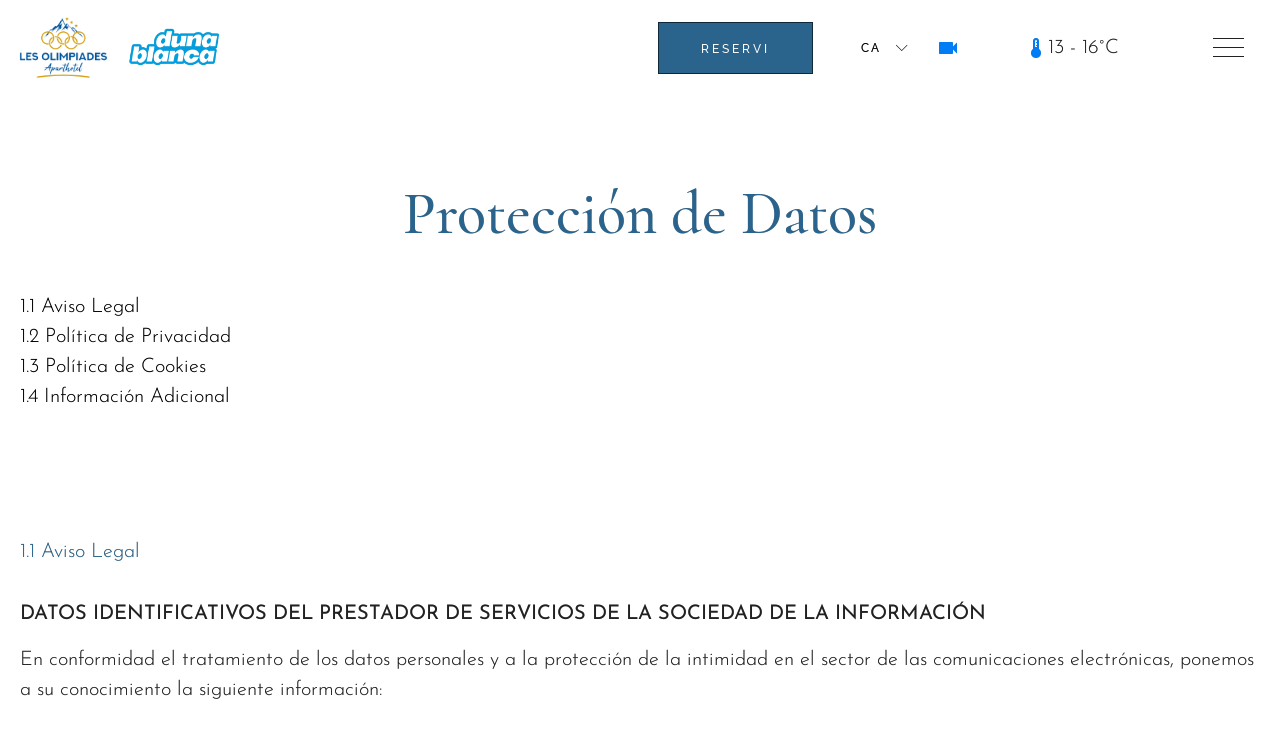

--- FILE ---
content_type: text/html; charset=UTF-8
request_url: https://www.alojamiento-esqui-andorra.com/ca/node/239
body_size: 18531
content:
<!DOCTYPE html>
<html lang="ca" dir="ltr" prefix="content: http://purl.org/rss/1.0/modules/content/  dc: http://purl.org/dc/terms/  foaf: http://xmlns.com/foaf/0.1/  og: http://ogp.me/ns#  rdfs: http://www.w3.org/2000/01/rdf-schema#  schema: http://schema.org/  sioc: http://rdfs.org/sioc/ns#  sioct: http://rdfs.org/sioc/types#  skos: http://www.w3.org/2004/02/skos/core#  xsd: http://www.w3.org/2001/XMLSchema# ">
  <head>
    <!-- Google Tag Manager -->
    <script>(function(w,d,s,l,i){w[l]=w[l]||[];w[l].push({'gtm.start':
            new Date().getTime(),event:'gtm.js'});var f=d.getElementsByTagName(s)[0],
          j=d.createElement(s),dl=l!='dataLayer'?'&l='+l:'';j.async=true;j.src=
          'https://www.googletagmanager.com/gtm.js?id='+i+dl;f.parentNode.insertBefore(j,f);
      })(window,document,'script','dataLayer','GTM-NW7FLNK4');</script>
    <!-- End Google Tag Manager -->
  	<!-- Global site tag (gtag.js) - Google Analytics -->
    <script async src="https://www.googletagmanager.com/gtag/js?id=G-C4LX87CFMZ"></script>
    <script>
      window.dataLayer = window.dataLayer || [];
      function gtag(){dataLayer.push(arguments);}
      gtag('js', new Date());
    
      gtag('config', 'G-C4LX87CFMZ');
    </script>
    <meta charset="utf-8" />
<link rel="canonical" href="https://www.alojamiento-esqui-andorra.com/ca/node/239" />
<meta name="description" content="1.1 Aviso Legal
1.2 Política de Privacidad
1.3 Política de Cookies
1.4 Información Adicional
 
 
1.1 Aviso Legal

DATOS IDENTIFICATIVOS DEL PRESTADOR DE SERVICIOS DE LA SOCIEDAD DE LA INFORMACIÓN

En conformidad el tratamiento de los datos personales y a la protección de la intimidad en el sector de las comunicaciones electrónicas, ponemos a su conocimiento la siguiente información:" />
<meta name="Generator" content="Drupal 8 (https://www.drupal.org)" />
<meta name="MobileOptimized" content="width" />
<meta name="HandheldFriendly" content="true" />
<meta name="viewport" content="width=device-width, initial-scale=1, shrink-to-fit=no" />
<meta http-equiv="x-ua-compatible" content="ie=edge" />
<link rel="shortcut icon" href="/sites/default/files/cropped-cropped-logo-f-aparthotel-olimpiades-270x270.png" type="image/png" />
<link rel="alternate" hreflang="es" href="https://www.alojamiento-esqui-andorra.com/grandvalira-pas-de-la-casa/proteccion-de-datos" />
<link rel="revision" href="https://www.alojamiento-esqui-andorra.com/grandvalira-pas-de-la-casa/proteccion-de-datos" />

    <title>Protección de datos - Nota legal | Alojamiento esqui Andorra</title>
    <link rel="stylesheet" media="all" href="/core/modules/system/css/components/ajax-progress.module.css?scc319" />
<link rel="stylesheet" media="all" href="/core/modules/system/css/components/align.module.css?scc319" />
<link rel="stylesheet" media="all" href="/core/modules/system/css/components/autocomplete-loading.module.css?scc319" />
<link rel="stylesheet" media="all" href="/core/modules/system/css/components/fieldgroup.module.css?scc319" />
<link rel="stylesheet" media="all" href="/core/modules/system/css/components/container-inline.module.css?scc319" />
<link rel="stylesheet" media="all" href="/core/modules/system/css/components/clearfix.module.css?scc319" />
<link rel="stylesheet" media="all" href="/core/modules/system/css/components/details.module.css?scc319" />
<link rel="stylesheet" media="all" href="/core/modules/system/css/components/hidden.module.css?scc319" />
<link rel="stylesheet" media="all" href="/core/modules/system/css/components/item-list.module.css?scc319" />
<link rel="stylesheet" media="all" href="/core/modules/system/css/components/js.module.css?scc319" />
<link rel="stylesheet" media="all" href="/core/modules/system/css/components/nowrap.module.css?scc319" />
<link rel="stylesheet" media="all" href="/core/modules/system/css/components/position-container.module.css?scc319" />
<link rel="stylesheet" media="all" href="/core/modules/system/css/components/progress.module.css?scc319" />
<link rel="stylesheet" media="all" href="/core/modules/system/css/components/reset-appearance.module.css?scc319" />
<link rel="stylesheet" media="all" href="/core/modules/system/css/components/resize.module.css?scc319" />
<link rel="stylesheet" media="all" href="/core/modules/system/css/components/sticky-header.module.css?scc319" />
<link rel="stylesheet" media="all" href="/core/modules/system/css/components/system-status-counter.css?scc319" />
<link rel="stylesheet" media="all" href="/core/modules/system/css/components/system-status-report-counters.css?scc319" />
<link rel="stylesheet" media="all" href="/core/modules/system/css/components/system-status-report-general-info.css?scc319" />
<link rel="stylesheet" media="all" href="/core/modules/system/css/components/tabledrag.module.css?scc319" />
<link rel="stylesheet" media="all" href="/core/modules/system/css/components/tablesort.module.css?scc319" />
<link rel="stylesheet" media="all" href="/core/modules/system/css/components/tree-child.module.css?scc319" />
<link rel="stylesheet" media="all" href="/modules/custom/bitanube/css/front/slick-bitanube.css?scc319" />
<link rel="stylesheet" media="all" href="/modules/custom/content_block/src/css/content_block.css?scc319" />
<link rel="stylesheet" media="all" href="/modules/custom/content_block/src/css/content_block_slick.css?scc319" />
<link rel="stylesheet" media="all" href="/modules/custom/content_block/src/css/lib/owl.carousel.min.css?scc319" />
<link rel="stylesheet" media="all" href="/modules/custom/content_block/src/css/lib/owl.theme.default.min.css?scc319" />
<link rel="stylesheet" media="all" href="/core/assets/vendor/jquery.ui/themes/base/core.css?scc319" />
<link rel="stylesheet" media="all" href="/modules/contrib/chosen/css/chosen-drupal.css?scc319" />
<link rel="stylesheet" media="all" href="/core/modules/views/css/views.module.css?scc319" />
<link rel="stylesheet" media="all" href="/core/misc/dropbutton/dropbutton.css?scc319" />
<link rel="stylesheet" media="all" href="/modules/contrib/colorbox/styles/default/colorbox_style.css?scc319" />
<link rel="stylesheet" media="all" href="/core/assets/vendor/jquery.ui/themes/base/theme.css?scc319" />
<link rel="stylesheet" media="all" href="/modules/contrib/ckeditor_accordion/css/ckeditor-accordion.css?scc319" />
<link rel="stylesheet" media="all" href="/libraries/chosen/chosen.css?scc319" />
<link rel="stylesheet" media="all" href="/libraries/slick/slick.css?scc319" />
<link rel="stylesheet" media="all" href="/themes/contrib/bootstrap_barrio/css/components/user.css?scc319" />
<link rel="stylesheet" media="all" href="/themes/contrib/bootstrap_barrio/css/components/progress.css?scc319" />
<link rel="stylesheet" media="all" href="/themes/contrib/bootstrap_barrio/css/components/node.css?scc319" />
<link rel="stylesheet" media="all" href="/themes/contrib/bootstrap_barrio/css/components/dropbutton.css?scc319" />
<link rel="stylesheet" media="all" href="/themes/contrib/bootstrap_sass/css/style.css?scc319" />
<link rel="stylesheet" media="all" href="/themes/contrib/bootstrap_barrio/css/components/affix.css?scc319" />
<link rel="stylesheet" media="all" href="/themes/contrib/bootstrap_barrio/css/components/alerts.css?scc319" />
<link rel="stylesheet" media="all" href="/themes/contrib/bootstrap_barrio/css/components/book.css?scc319" />
<link rel="stylesheet" media="all" href="/themes/contrib/bootstrap_barrio/css/components/comments.css?scc319" />
<link rel="stylesheet" media="all" href="/themes/contrib/bootstrap_barrio/css/components/contextual.css?scc319" />
<link rel="stylesheet" media="all" href="/themes/contrib/bootstrap_barrio/css/components/feed-icon.css?scc319" />
<link rel="stylesheet" media="all" href="/themes/contrib/bootstrap_barrio/css/components/field.css?scc319" />
<link rel="stylesheet" media="all" href="/themes/contrib/bootstrap_barrio/css/components/header.css?scc319" />
<link rel="stylesheet" media="all" href="/themes/contrib/bootstrap_barrio/css/components/help.css?scc319" />
<link rel="stylesheet" media="all" href="/themes/contrib/bootstrap_barrio/css/components/icons.css?scc319" />
<link rel="stylesheet" media="all" href="/themes/contrib/bootstrap_barrio/css/components/image-button.css?scc319" />
<link rel="stylesheet" media="all" href="/themes/contrib/bootstrap_barrio/css/components/item-list.css?scc319" />
<link rel="stylesheet" media="all" href="/themes/contrib/bootstrap_barrio/css/components/list-group.css?scc319" />
<link rel="stylesheet" media="all" href="/themes/contrib/bootstrap_barrio/css/components/node-preview.css?scc319" />
<link rel="stylesheet" media="all" href="/themes/contrib/bootstrap_barrio/css/components/page.css?scc319" />
<link rel="stylesheet" media="all" href="/themes/contrib/bootstrap_barrio/css/components/search-form.css?scc319" />
<link rel="stylesheet" media="all" href="/themes/contrib/bootstrap_barrio/css/components/shortcut.css?scc319" />
<link rel="stylesheet" media="all" href="/themes/contrib/bootstrap_barrio/css/components/sidebar.css?scc319" />
<link rel="stylesheet" media="all" href="/themes/contrib/bootstrap_barrio/css/components/site-footer.css?scc319" />
<link rel="stylesheet" media="all" href="/themes/contrib/bootstrap_barrio/css/components/skip-link.css?scc319" />
<link rel="stylesheet" media="all" href="/themes/contrib/bootstrap_barrio/css/components/table.css?scc319" />
<link rel="stylesheet" media="all" href="/themes/contrib/bootstrap_barrio/css/components/tabledrag.css?scc319" />
<link rel="stylesheet" media="all" href="/themes/contrib/bootstrap_barrio/css/components/tableselect.css?scc319" />
<link rel="stylesheet" media="all" href="/themes/contrib/bootstrap_barrio/css/components/tablesort-indicator.css?scc319" />
<link rel="stylesheet" media="all" href="/themes/contrib/bootstrap_barrio/css/components/ui.widget.css?scc319" />
<link rel="stylesheet" media="all" href="/themes/contrib/bootstrap_barrio/css/components/tabs.css?scc319" />
<link rel="stylesheet" media="all" href="/themes/contrib/bootstrap_barrio/css/components/vertical-tabs.css?scc319" />
<link rel="stylesheet" media="all" href="/themes/contrib/bootstrap_barrio/css/components/views.css?scc319" />
<link rel="stylesheet" media="all" href="/themes/contrib/bootstrap_barrio/css/components/ui-dialog.css?scc319" />
<link rel="stylesheet" media="all" href="/themes/contrib/bootstrap_barrio/css/components/bootstrap-icons.css?scc319" />
<link rel="stylesheet" media="all" href="/themes/contrib/bootstrap_barrio/css/components/dropbutton.component.css?scc319" />
<link rel="stylesheet" media="print" href="/themes/contrib/bootstrap_barrio/css/print.css?scc319" />
<link rel="stylesheet" media="all" href="/themes/custom/olimpiades_sass/Assets/icons/all.min.css?scc319" />
<link rel="stylesheet" media="all" href="/themes/custom/olimpiades_sass/css/style.css?scc319" />
<link rel="stylesheet" media="all" href="/themes/custom/olimpiades_sass/css/responsive_aux.css?scc319" />

    
<!--[if lte IE 8]>
<script src="/core/assets/vendor/html5shiv/html5shiv.min.js?v=3.7.3"></script>
<![endif]-->
<script src="https://use.fontawesome.com/releases/v6.1.0/js/all.js" defer crossorigin="anonymous"></script>
<script src="https://use.fontawesome.com/releases/v6.1.0/js/v4-shims.js" defer crossorigin="anonymous"></script>

    <meta name="viewport" content="width=device-width, initial-scale=1">
    <link rel="stylesheet" href="/modules/contrib/leaflet/js/leaflet/dist/leaflet.css" />
    <script src="/modules/contrib/leaflet/js/leaflet/dist/leaflet.js"></script>
    <script src='https://api.mapbox.com/mapbox.js/v3.2.1/mapbox.js'></script>
    <link href='https://api.mapbox.com/mapbox.js/v3.2.1/mapbox.css' rel='stylesheet' />
    <link rel="stylesheet" href="//unpkg.com/leaflet-gesture-handling/dist/leaflet-gesture-handling.min.css" type="text/css">
    <!-- material icons -->
	  <link href="https://fonts.googleapis.com/icon?family=Material+Icons" rel="stylesheet">
    <link href="https://unpkg.com/material-components-web@latest/dist/material-components-web.min.css" rel="stylesheet">
  	<script src="https://unpkg.com/material-components-web@latest/dist/material-components-web.min.js"></script>
    <script src="//unpkg.com/leaflet-gesture-handling"></script>
    <!--COOKIEBOT-->
    <script id="Cookiebot" src="https://consent.cookiebot.com/uc.js"  data-culture="ca" data-cbid="0c7a05e2-769b-4b54-8f15-9b1e8025cab8" type="text/javascript" async></script>
    <style>
        #loader{
            position: fixed;
            width: 100vw;
            height: 100vh;
            background-color: white;
            top: 0px;
            left: 0px;
            z-index: 999999;
            display: flex;
            align-items: center;
            justify-content: center;
            
            .field--name-body{
                position: relative;
                &:before{
                    content: "";
                    position: absolute;
                    width: 1000%;
                    height: 100%;
                    z-index: 99;
                    background: linear-gradient(155deg, rgba(255,255,255,1) 0%, rgba(255,255,255,1) 25%,rgba(255,255,255,0) 30%,rgba(255,255,255,0) 70%,rgba(255,255,255,1) 75%, rgba(255,255,255,1) 100%);
                    animation: mymove 4s infinite;
                    animation-timing-function: linear;
                }
            }
        }
        
        #loader .field--name-body{
            position: relative;
        }
        
        #loader .field--name-body:before{
            content: "";
            position: absolute;
            width: 1000%;
            height: 100%;
            z-index: 99;
            background: linear-gradient(155deg, rgba(255,255,255,1) 0%, rgba(255,255,255,1) 25%,rgba(255,255,255,0) 30%,rgba(255,255,255,0) 70%,rgba(255,255,255,1) 75%, rgba(255,255,255,1) 100%);
            animation: mymove 4s infinite;
            animation-timing-function: linear;
        }
        
        @keyframes mymove {
          from {transform: translatex(-75%)}
          to {transform: translatex(0%)}
        }
    </style>
  </head>
  <body class="layout-no-sidebars page-node-239 path-node node--type-pagina-libre vps794850_ovh_net">
    <!-- Google Tag Manager (noscript) -->
    <noscript><iframe src="https://www.googletagmanager.com/ns.html?id=GTM-NW7FLNK4"
                      height="0" width="0" style="display:none;visibility:hidden"></iframe></noscript>
    <!-- End Google Tag Manager (noscript) -->
    <a href="#main-content" class="visually-hidden focusable skip-link">
      Vés al contingut
    </a>
    
      <div class="dialog-off-canvas-main-canvas" data-off-canvas-main-canvas>
    



<div id="page-wrapper">
  <div id="page">
    <header id="header" class="header" role="banner" aria-label="Capçalera del lloc">
  	  	            <div class="primary-header">
      	<div class="header-left">
			      	      		  <section class="row region region-header-top-left">
    <div id="block-logoaparthotelsolimpiades" class="block block-block-content block-block-content13cd224b-2123-43bd-b24c-991bf924dcb4">
  
    
      <div class="content">
      
            <div class="clearfix text-formatted field field--name-body field--type-text-with-summary field--label-hidden field__item"><a href="/ca/aparthotel-olimpiades" title="Inicio" rel="home" class="navbar-brand">
              <img src="/sites/default/files/inline-images/new_olimpiades-logo-removebg-preview.png" width="170" alt="Inicio" class="img-fluid d-inline-block align-top">
            <span class="ml-2 d-none d-md-inline"></span>
    </a>
<a href="/ca/duna-blanca-ski-surf-shop" title="Inicio" rel="home" class="navbar-brand">
              <img src="/sites/default/files/inline-images/new_duna-blanca-logo-removebg-preview.png" width="170" alt="Inicio" class="img-fluid d-inline-block align-top">
            <span class="ml-2 d-none d-md-inline"></span>
    </a></div>
      
    </div>
  </div>

  </section>

      	      	</div>
      	<div class="header-middle">
      	      	</div>
      	<div class="header-right">
      	      		  <section class="row region region-header-top-right">
    <div id="block-botonreservas" class="reserva block block-block-content block-block-content087c8eff-51f8-4429-aee7-9f6be07a264f">
  
    
      <div class="content">
      
            <div class="clearfix text-formatted field field--name-body field--type-text-with-summary field--label-hidden field__item">
            <div class="boton-reserva-menu"  > 
                <a class="btn btn-reserva" href="/ca/asistente">Reservi</a> 
            </div></div>
      
    </div>
  </div>
<div id="block-dropdownlanguage" class="block block-dropdown-language block-dropdown-languagelanguage-interface">
  
    
      <div class="content">
      

  <div class="dropbutton-wrapper"><div class="dropbutton-widget"><ul class="dropdown-language-item dropbutton"><li class="ca"><span class="language-link active-language" hreflang="ca">CA</span></li><li class="es"><a href="https://www.alojamiento-esqui-andorra.com/grandvalira-pas-de-la-casa/proteccion-de-datos" class="language-link" hreflang="es">ES</a></li><li class="en"><a href="https://www.alojamiento-esqui-andorra.com/en/node/239" class="language-link" hreflang="en">EN</a></li><li class="fr"><a href="https://www.alojamiento-esqui-andorra.com/fr/node/239" class="language-link" hreflang="fr">FR</a></li></ul></div></div>
    </div>
  </div>
<div id="block-webcams" class="block block-block-content block-block-contentf32c105c-38f8-4e7f-a514-a795d9146eab">
  
    
      <div class="content">
      
            <div class="clearfix text-formatted field field--name-body field--type-text-with-summary field--label-hidden field__item">
                    <div class="boton-reserva boton-cams" style="width:fit-content;" > 
                       <a class="" href="/ca/grandvalira-pas-de-la-casa/webcams-grandvalira"><span class="material-icons blue">
videocam
</span></a> 
                   </div></div>
      
    </div>
  </div>
<div id="block-tiempo" class="block block-block-content block-block-content3e767162-60a0-45f2-a4ec-02b96776f81f">
  
    
      <div class="content">
      
            <div class="clearfix text-formatted field field--name-body field--type-text-with-summary field--label-hidden field__item">
                    <div class="boton-reserva boton-cams" style="width:fit-content;" > 
                       <a class="" href="/ca/grandvalira-pas-de-la-casa/previsio-meteorologica"><span class="material-icons blue">thermostat</span>
                        <span class="temperatures blue"> 13 - 16°C </span></a> 
                   </div>
</div>
      
    </div>
  </div>
<div id="block-menuopener" class="block block-block-content block-block-content6870550d-c063-40f2-8449-370955af7b03">
  
    
      <div class="content">
      
            <div class="clearfix text-formatted field field--name-body field--type-text-with-summary field--label-hidden field__item"><a class="open-menu"><span class="cont"><span></span><span></span><span></span></span></a></div>
      
    </div>
  </div>

  </section>

      	      	</div>
      </div>
          </header>    <div class="main-navigation">
        <div class="wrapp-menu">
    	    	<div class="head-menu">
    		    		<div class="logo">
    			<div id="block-logoaparthotelsolimpiades-2" class="block block-block-content block-block-content13cd224b-2123-43bd-b24c-991bf924dcb4">
  
    
      <div class="content">
      
            <div class="clearfix text-formatted field field--name-body field--type-text-with-summary field--label-hidden field__item"><a href="/ca/aparthotel-olimpiades" title="Inicio" rel="home" class="navbar-brand">
              <img src="/sites/default/files/inline-images/new_olimpiades-logo-removebg-preview.png" width="170" alt="Inicio" class="img-fluid d-inline-block align-top">
            <span class="ml-2 d-none d-md-inline"></span>
    </a>
<a href="/ca/duna-blanca-ski-surf-shop" title="Inicio" rel="home" class="navbar-brand">
              <img src="/sites/default/files/inline-images/new_duna-blanca-logo-removebg-preview.png" width="170" alt="Inicio" class="img-fluid d-inline-block align-top">
            <span class="ml-2 d-none d-md-inline"></span>
    </a></div>
      
    </div>
  </div>

    		</div>
    		    		    		<div class="closemenu">
    			<div id="block-menuopener-2" class="block block-block-content block-block-content6870550d-c063-40f2-8449-370955af7b03">
  
    
      <div class="content">
      
            <div class="clearfix text-formatted field field--name-body field--type-text-with-summary field--label-hidden field__item"><a class="open-menu"><span class="cont"><span></span><span></span><span></span></span></a></div>
      
    </div>
  </div>

    		</div>
    		    	</div>
    	    	    	<div class="body-menu">
    		<div class="menu-main-navigation">
    			<nav role="navigation" aria-labelledby="block-olimpiades-sass-main-menu-menu" id="block-olimpiades-sass-main-menu" class="block block-menu navigation menu--main">
            
  <h2 class="sr-only" id="block-olimpiades-sass-main-menu-menu">Navegación principal</h2>
  

        
              <ul block="block-olimpiades-sass-main-menu" class="clearfix nav navbar-nav">
                    <li class="nav-item">
                          <a href="/ca/node/74" class="nav-link nav-link--ca-node-74" data-drupal-link-system-path="node/74">Inici</a>
              </li>
                <li class="nav-item">
                          <a href="https://olimpiades.alojamiento-esqui-andorra.com/ca/aparthotel-olimpiades" class="nav-link nav-link-https--olimpiadesalojamiento-esqui-andorracom-ca-aparthotel-olimpiades" data-drupal-link-system-path="node/132">ApartHotel Olimpiades</a>
              </li>
                <li class="nav-item">
                          <a href="https://www.alquiler-esqui-andorra.com/ca/duna-blanca-ski-surf-shop" class="nav-link nav-link-https--wwwalquiler-esqui-andorracom-ca-duna-blanca-ski-surf-shop" data-drupal-link-system-path="node/163">Lloguer material esquí - Duna Blanca</a>
              </li>
                <li class="nav-item">
                          <a href="https://www.alojamiento-esqui-andorra.com/ca/grandvalira-pas-de-la-casa/informacio-general" class="nav-link nav-link-https--wwwalojamiento-esqui-andorracom-ca-grandvalira-pas-de-la-casa-informacio-general" data-drupal-link-system-path="node/170">Grandvalira - Pas de la casa</a>
              </li>
                <li class="nav-item">
                          <a href="https://www.alojamiento-esqui-andorra.com/ca/grandvalira-pas-de-la-casa/la-gastronomia-andorra" class="nav-link nav-link-https--wwwalojamiento-esqui-andorracom-ca-grandvalira-pas-de-la-casa-la-gastronomia-andorra" data-drupal-link-system-path="node/176">Gastronomia</a>
              </li>
                <li class="nav-item">
                          <a href="https://www.alojamiento-esqui-andorra.com/ca/grandvalira-pas-de-la-casa/experiencies-uniques-i-irrepetibles" class="nav-link nav-link-https--wwwalojamiento-esqui-andorracom-ca-grandvalira-pas-de-la-casa-experiencies-uniques-i-irrepetibles" data-drupal-link-system-path="node/102">Experiències</a>
              </li>
                <li class="nav-item">
                          <a href="https://www.alojamiento-esqui-andorra.com/ca/grandvalira-pas-de-la-casa/totes-les-ofertes-unes-vacances-uniques-en-grandvalira" class="nav-link nav-link-https--wwwalojamiento-esqui-andorracom-ca-grandvalira-pas-de-la-casa-totes-les-ofertes-unes-vacances-uniques-en-grandvalira" data-drupal-link-system-path="node/119">Ofertes</a>
              </li>
                <li class="nav-item">
                          <a href="https://www.alojamiento-esqui-andorra.com/ca/grandvalira-pas-de-la-casa/informacio-turistica-i-previsio-meteorologica" class="nav-link nav-link-https--wwwalojamiento-esqui-andorracom-ca-grandvalira-pas-de-la-casa-informacio-turistica-i-previsio-meteorologica" data-drupal-link-system-path="node/122">Informació turística</a>
              </li>
                <li class="nav-item">
                          <a href="https://www.alojamiento-esqui-andorra.com/ca/grandvalira-pas-de-la-casa/contacte" class="nav-link nav-link-https--wwwalojamiento-esqui-andorracom-ca-grandvalira-pas-de-la-casa-contacte" data-drupal-link-system-path="node/138">Contacte</a>
              </li>
        </ul>
  


  </nav>

    		</div>
    		    		<div class="menu-info">
    			<div id="block-infomenuhue" class="block block-block-content block-block-content58ed2363-12d7-43f6-b9b0-25b4df9a6981">
  
    
      <div class="content">
      
            <div class="clearfix text-formatted field field--name-body field--type-text-with-summary field--label-hidden field__item"><p><img alt="logo aparthotel les olimpiades" data-entity-type="file" data-entity-uuid="c9ff813e-a389-4c91-9b7a-4e42ad49ecfd" src="/sites/default/files/inline-images/cropped-cropped-logo-f-aparthotel-olimpiades-1.png" /></p>
<p>
Viu la teva passió en l'únic Aparthotel a peu de pistes del Pas de la Casa.<br />
 </p>
<p><a href="/ca/formulari-de-reserva">Reservi la seva estada</a></p>
<p>A: <a href="https://goo.gl/maps/hStZw2CNAtV7RQLj6">Carrer de la Solana 33, Pas de la Casa</a><br />
P: <a href="tel:+376 755460">+376 755460</a><br />
 E: <a href="mailto:info@olimpiades.com">info.olimpiades@gmail.com</a></p>
<p> </p>
<div><a href="/ca/grandvalira-pas-de-la-casa/duna-blanca">Reservi</a></div>
</div>
      
    </div>
  </div>

    		</div>
    		    	</div>
    	    </div>
    </div>        	<div id="banner" class="banner">
    		<div class="banner-inside section clearfix">
    			  <section class="row region region-banner">
    <div class="views-element-container block block-views block-views-blockslides-block-slider-video" id="block-olimpiades-sass-views-block-slides-block-slider-video">
  
    
      <div class="content">
      <div><div class="view view-slides view-id-slides view-display-id-block_slider_video js-view-dom-id-c1ee5627b88c45c3663286e5ba98cc1c65334a964aba4528975d0013f49d4872">
  
    
      
  
          </div>
</div>

    </div>
  </div>
<div data-drupal-messages-fallback class="hidden"></div>
<div id="block-olimpiades-sass-alertastop" class="block block-block-content block-block-contentf2370a5f-189b-4a01-9f6b-e1ab92c5998d">
  
    
      <div class="content">
      
            <div class="clearfix text-formatted field field--name-body field--type-text-with-summary field--label-hidden field__item"><div class="views-element-container"><div class="view view-alertas view-id-alertas view-display-id-block_alertas js-view-dom-id-9aecb0d2579e1b3a73293265912bea464427a2d3eda44138bac8ed0294258114">
  
    
      
  
          </div>
</div>
</div>
      
    </div>
  </div>

  </section>

    		</div>
    	</div>
                <div id="main-wrapper" class="layout-main-wrapper clearfix">
              <div id="main" class="">
          
          <div class="row row-offcanvas row-offcanvas-left clearfix">
              <main class="main-content col order-last" id="content" role="main">
                <section class="section">
                  <a id="main-content" tabindex="-1"></a>
                    <div id="block-olimpiades-sass-content" class="block block-system block-system-main-block">
  
    
      <div class="content">
      

<article data-history-node-id="239" role="article" lang="es" about="https://www.alojamiento-esqui-andorra.com/grandvalira-pas-de-la-casa/proteccion-de-datos" class="node node--type-pagina-libre node--view-mode-full clearfix">
  <header>
    
        
      </header>
  <div class="node__content clearfix">
    


            <div class="field field--name-field-titulo field--type-string field--label-hidden field__item"><h1 class="title-page">Protección de Datos</h1>
</div>
      
            <div class="clearfix text-formatted field field--name-body field--type-text-with-summary field--label-hidden field__item"><p>
<a href="#11">1.1 Aviso Legal</a><br />
<a href="#12">1.2 Política de Privacidad</a><br />
<a href="#13">1.3 Política de Cookies</a><br />
<a href="#14">1.4 Información Adicional</a><br />
 </p>
<p> </p>
<h2><a>1.1 Aviso Legal</a></h2>
<p>
<strong>DATOS IDENTIFICATIVOS DEL PRESTADOR DE SERVICIOS DE LA SOCIEDAD DE LA INFORMACIÓN</strong></p>
<p>
En conformidad el tratamiento de los datos personales y a la protección de la intimidad en el sector de las comunicaciones electrónicas, ponemos a su conocimiento la siguiente información:</p>
<p><strong>APARTHOTEL LES OLIMPIADES</strong>, [de ahora en adelante <strong>APARTHOTEL LES OLIMPIADES</strong>], es el titular del portal Web <strong>alojamiento-esqui-andorra.com</strong> y <strong>alquiler-esqui-andorra.com</strong>, que actúa exclusivamente como explotadora, y gestora de los contenidos de los portales Web domiciliada en: CARRER DE LA SOLANA, 33 AD200 PAS DE LA CASA - ENCAMP, NRT F-092696-C, Inscrita en el Registro de Comercio N.º 918486 F, es la encargada de la explotación, gestión y funcionamiento del portal Web mencionado anteriormente. Si quiere contactar con nosotros, puede hacerlo mediante correo postal a la dirección mencionada al párrafo anterior, o bien a través del correo electrónico <strong><a href="mailto:info@olimpiades.com">info@olimpiades.com</a></strong><br />
 </p>
<p><strong>INTRODUCCIÓN</strong></p>
<p>El presente Aviso legal regula el uso de esta página web. El acceso en la web es gratuito excepto en el relativo al coste de la conexión a través de la red de telecomunicaciones suministrada por el proveedor de acceso contratado por los usuarios.<br />
 </p>
<p><strong>ACCEPTACIÓN</strong></p>
<p>La utilización del portal Web atribuye la condición de usuario, e implica la aceptación total y sin reservas de todas y cada una de las disposiciones incluidas en este Aviso Legal, en la versión publicada para <strong>APARTHOTEL LES OLIMPIADES</strong> en el mismo momento en que el usuario acceda a la Web. En consecuencia, el usuario tiene que leer atentamente el presente <strong>Aviso Legal</strong> en cada una de las ocasiones en que se proponga utilizar la Web, puesto que puede sufrir modificaciones.</p>
<p>
<strong>INFORMACIÓN SOBRE LOS VÍNCULOS “LINKS”</strong></p>
<p><strong>APARTHOTEL LES OLIMPIADES</strong> no se hace responsable de las webs no propias o de terceros, a las cuales se puede acceder mediante vínculos “links” o de cualquier contenido puesto a disposición por terceros.<br />
Cualquier uso de un vínculo o acceso a una Web no propia es realizado por voluntad y riesgo exclusivo del usuario, <strong>APARTHOTEL LES OLIMPIADES</strong> no recomienda ni garantiza ninguna información obtenida a través de un vínculo ajeno a la web de <strong>alojamiento-esqui-andorra.com</strong> y <strong>alquiler-esqui-andorra.com</strong>, ni se responsabiliza de ninguna pérdida, reclamación o perjuicio derivada del uso o mal uso de un vínculo, o de la información obtenida a través de él, incluyendo otros vínculos o webs, de la interrupción en el servicio o en el acceso, o del uso o mal uso de un vínculo, tanto al conectar al portal Web <strong>alojamiento-esqui-andorra.com</strong> y <strong>alquiler-esqui-andorra.com</strong> cómo al acceder a la información de otras webs desde el mismo portal Web.<br />
 </p>
<p><strong>LIMITACIÓN DE GARANTÍAS Y RESPONSABILIDADES</strong></p>
<p><strong>APARTHOTEL LES OLIMPIADES</strong> hace todo lo posible para evitar cualquier error en relación con los contenidos de esta página web.</p>
<p><strong>APARTHOTEL LES OLIMPIADES</strong> adopta las medidas y los mecanismos necesarios para garantizar la seguridad de las comunicaciones y las transacciones que se produzcan mediante el portal web, según el estado de la tecnología y de acuerdo con la tipología de las transacciones y los servicios que se ponen a disposición de los usuarios.</p>
<p><strong>APARTHOTEL LES OLIMPIADES </strong>no será responsable de los daños que se puedan ocasionar al sistema informático de los usuarios por cualquier causa ajena o no imputable a este sitio web, incluidos, sin limitaciones, los daños ocasionados a causa de interferencias, omisiones, interrupciones, virus informáticos, averías telefónicas o desconexiones en el funcionamiento operativo del sistema electrónico. Asimismo, <strong>APARTHOTEL LES OLIMPIADES</strong> tampoco responderá de ninguna interrupción, error o fallo que se produzca en el sistema, debido a un mal funcionamiento de la red o de los servidores que están conectados.<br />
 </p>
<p><strong>PROPIEDAD INTELECTUAL E INDUSTRIAL, MARCAS REGISTRADAS</strong></p>
<p>La estructura, diseño y forma de presentación de los elementos (gráficos, imágenes, ficheros logotipos, combinaciones de colores y cualquier elemento susceptible de protección) están protegidos por derechos de propiedad intelectual, titularidad del <strong>APARTHOTEL LES OLIMPIADES</strong>.</p>
<p>Está prohibida la reproducción, la transformación, la distribución, la comunicación pública, y en general cualquier otra forma de explotación, parcial o total de los elementos referidos en el apartado anterior. Estos actos de explotación sólo podrán ser realizados en virtud de la autorización expresa de <strong>APARTHOTEL LES OLIMPIADES </strong>y que, en todo caso, tendrán que hacer referencia explícita a la titularidad de los citados derechos de propiedad intelectual de <strong>APARTHOTEL LES OLIMPIADES</strong>.</p>
<p>Sólo está autorizado para el uso privado del material documental elaborado para <strong>APARTHOTEL LES OLIMPIADES</strong>. En ningún caso, podrá suprimir, alterar, eludir o manipular cualquier dispositivo de protección o sistemas de seguridad que pueda estar instalado.</p>
<p>Excepto autorización expresa de <strong>APARTHOTEL LES OLIMPIADES</strong> no se permite el enlace a “páginas finales”, el “frame” y cualquier otra manipulación similar. Los enlaces tienen que ser siempre en la página principal o “home page” de <strong>alojamiento-esqui-andorra.com</strong> y <strong>alquiler-esqui-andorra.com</strong>.</p>
<p>Los signos distintivos (marcas, nombres comerciales) de <strong>APARTHOTEL LES OLIMPIADES</strong> están protegidos por derechos de propiedad industrial, quedando prohibida la utilización o manipulación de cualquiera de estos, excepto autorización expresa y por escrito de <strong>APARTHOTEL LES OLIMPIADES</strong>.<br />
 </p>
<p><strong>COMPRA ON-LINE SEGURA </strong></p>
<p>La seguridad es una prioridad para <strong>APARTHOTEL LES OLIMPIADES</strong> por lo que realizamos el máximo esfuerzo para asegurar que nuestros procesos de transacciones sean seguros y de que su información personal esté protegida</p>
<p><strong>NO COMPARTA SU INFORMACIÓN PERSONAL</strong></p>
<p><strong>APARTHOTEL LES OLIMPIADES</strong> nunca le enviará un correo electrónico ni le llamará por teléfono para pedirle que revele o verifique la contraseña de su cuenta, ni sus números de cuenta bancaria o tarjeta de crédito, ni cualquier otro tipo de información personal. En caso de que alguien contacte con usted o de recibir un correo electrónico no solicitado que le pida alguno de los datos anteriores, no responda y comuníquelo inmediatamente a <strong>APARTHOTEL LES OLIMPIADES</strong>, para que procedan a la investigación del incidente.</p>
<p><strong>IDENTIFIQUE LOS CORREOS ELECTRÓNICOS FALSOS (intentos de 'spoofing' o 'phishing')</strong></p>
<p>Ignore todo correo electrónico que reciba en el que se le solicite información personal o que le redirija en otra página web que no sea propiedad de <strong>APARTHOTEL LES OLIMPIADES</strong>, o de sociedades del grupo, o que le pida que pague por un medio diferente del autorizado por <strong>APARTHOTEL LES OLIMPIADES</strong>, puesto que podría ser un intento de suplantación de personalidad ('spoofing' o 'phishing'), y tendrá que considerarlo fraudulento.</p>
<p><strong>APARTHOTEL LES OLIMPIADES</strong> utiliza el dominio “alojamiento-esqui-andorra.com” o “alquiler-esqui-andorra.com” para sus correos electrónicos. Si usted recibe un correo electrónico con un formato diferente, por ejemplo: <a href="mailto:alojamiento-esqui-andorra.security@hotmail.com">alojamiento-esqui-andorra.security@hotmail.com</a>, puede estar seguro de que es un correo falso. Algunos correos electrónicos que practican phishing contienen enlaces a sitios web que utilizan la palabra "<strong>APARTHOTEL LES OLIMPIADES</strong>” en su URL, pero le dirigirán a un sitio web completamente diferente. Si desplaza el ratón por encima del enlace, podrá ver la URL asociada, que probablemente tendrá un formato diferente a las enlazadas en los sitios web auténticos d’ <strong>APARTHOTEL LES OLIMPIADES.</strong></p>
<p>Si aun así usted hace clic en un correo electrónico que practica phishing y es redirigido a una página que se asemeje a "A su Cuenta" o a cualquiera que le solicite verificar o modificar su información personal, ignorarla y considérese como fraudulenta.</p>
<p> </p>
<p><strong>COMUNIQUE LOS INTENTOS DE 'phishing'</strong></p>
<p>Envíe un correo electrónico a la dirección <strong><a href="mailto:info@olimpiades.com">info@olimpiades.com</a></strong> y adjunte el correo electrónico que considere falso. Al facilitarnos esta información nos está ayudando a localizar su origen. Si no puede adjuntar el correo electrónico falso, reenvíalo a <strong><a href="mailto:info@olimpiades.com">info@olimpiades.com</a></strong> e incluya la mayor cantidad de información posible sobre el mismo.</p>
<p> </p>
<h2><strong><a> 1.3 Política de Privacidad</a></strong></h2>
<p><strong>RESPONSABLE</strong></p>
<p> </p>
<p>De conformidad con lo establecido por el <strong>Reglamento General (UE) 2016/679 de Protección de datos personales y la Ley 15/2003, del 18 de diciembre, cualificada de protección de datos personales (LQPD)</strong> y del <strong>Reglamento de la Agencia Andorrana de Protección de Datos (RAAPD)</strong> que desarrolla la <strong>LQPD</strong> le informamos que los datos personales facilitados a través de los formularios, así como su dirección de correo electrónico, han sido incluidos en un tratamiento titularidad de <strong>APARTHOTEL LES OLIMPIADES</strong>, [de ahora en adelante <strong>APARTHOTEL LES OLIMPIADES]</strong>, con domicilio social en la CARRER DE LA SOLANA, 33 AD200 PAS DE LA CASA - ENCAMP, NRT F-092696-C, Inscrita en el Registro de Comercio Nº 918486 F, es la encargada de la explotación, gestión y funcionamiento del portal Web mencionado anteriormente.</p>
<p>Se informa que los datos pueden ser tratados con la finalidad de facilitar información de nuestros productos y / o servicios por medios electrónicos, siempre que nos autorice a su tratamiento. Sus datos podrán ser objeto de la elaboración de perfiles, con el fin de aplicar un plan de fidelización de acuerdo a la vinculación comercial del cliente y ofrecer ofertas que sean adecuadas a sus preferencias. Usted podrá en cualquier momento oponerse a este tipo de comunicaciones, enviando un correo electrónico a la dirección <strong><a href="mailto:info@olimpiades.com">info@olimpiades.com</a></strong> e indicando en el asunto "<strong>Baja de la lista de distribución</strong>".</p>
<p>Así mismo, podrá ejercer los derechos de acceso, rectificación, supresión, oposición, portabilidad y limitación, enviando un escrito acompañado de una fotocopia del D.N.I o documento acreditativo equivalente a la siguiente dirección electrónica: <strong><a href="mailto:info@olimpiades.com">info@olimpiades.com</a></strong> indicando en el asunto "<strong>Protección de datos</strong>".</p>
<p> </p>
<p><strong>POLÍTICA</strong></p>
<p> </p>
<p><strong>APARTHOTEL LES OLIMPIADES</strong> está especialmente sensibilizado con la protección de los datos de los usuarios de los servicios que acceden al sitio web. Mediante la presente Política de Privacidad se informa a los usuarios de alojamiento-esqui-andorra.com y alquiler-esqui-andorra.com del tratamiento y usos a los que se someten los datos personales que se recaban en la web mediante la información adicional, con el fin de que decidan, libre y voluntariamente, si desean facilitar la información solicitada.</p>
<p>
<strong>MEDIDAS DE SEGURIDAD</strong></p>
<p>Finalmente se informa que <strong>APARTHOTEL LES OLIMPIADES</strong>, ha adoptado en el sistema de información las medidas técnicas y organizativas adecuadas, con objeto de garantizar la seguridad y confidencialidad de los datos almacenados, evitando así, su alteración, pérdida, tratamiento o acceso no autorizado; teniendo en cuenta el estado de la técnica, los costes de aplicación, y la naturaleza, el alcance, el contexto y las finalidades del tratamiento, así como riesgos de probabilidad y gravedad variables asociadas a cada uno de los tratamientos.</p>
<p>
<strong>DERECHOS DE LOS USUARIOS</strong></p>
<p>El interesado de los datos personales podrá ejercitar los derechos que le asisten, de acuerdo con el Reglamento General de Protección de Datos y de la Ley 15/2003 cualificada de protección de datos personales, y que son:</p>
<p><strong>A.-</strong> El derecho de <strong>acceso</strong>, se podrá ejercitar con periodicidad anual, excepto interés legítimo acreditado. Al ejercitar este derecho, el interesado podrá optar por los siguientes sistemas de consulta del fichero:</p>
<p> </p>
<p><strong>APARTHOTEL LES OLIMPIADES</strong>, procederá a notificar su decisión en el plazo de un mes. Si fuera en sentido afirmativo, el interesado podrá acceder a la referida información en el plazo de los 10 días siguientes a su notificación.</p>
<p><strong>B.-</strong> El derecho de <strong>rectificación y supresión</strong> podrán ser ejercitados, con arreglo a las siguientes previsiones, siempre que el interesado considere que los datos recogidos en nuestros tratamientos son <em>inexactos, incompletos, inadecuados o excesivos</em>. En este caso, podrá ejercitarlos a través de alguno de los medios anteriormente previstos.</p>
<p> </p>
<p><strong>APARTHOTEL LES OLIMPIADES</strong>, procederá a la rectificación o supresión dentro de los 10 días siguientes al de la recepción de la solicitud.</p>
<p><strong>C.-</strong> El derecho de <strong>oposición</strong> podrá ser ejercitado, con arreglo a las siguientes previsiones, siempre que el interesado quiera oponerse al tratamiento de sus datos personales tanto si los datos se tratan lícitamente por interés legítimo o consentimiento relativo a fines publicitarios.</p>
<p><strong>D.-</strong> El derecho de <strong>portabilidad</strong> podrá ser ejercitado, con arreglo a las siguientes previsiones, siempre que el interesado considere que los datos recogidos en nuestros tratamientos tienen que ser devueltos al titular de los datos, o en su caso a un tercero (Encargado de tratamiento).</p>
<p><strong>E.-</strong> El derecho de <strong>limitación del tratamiento</strong> podrá ser ejercitado, previamente el derecho de oposición al tratamiento de sus datos, y que mientras no se resuelva el derecho de oposición, se limite el tratamiento de los datos.</p>
<p>
<strong>CAMBIO DE NORMATIVA</strong></p>
<p><strong>APARTHOTEL LES OLIMPIADES</strong>, se reserva el derecho de modificar la presente política con el objeto de adaptarla a las novedades legislativas o jurisprudenciales. Tales cambios serán comunicados con la antelación que sea necesaria en nuestra página web, sin perjuicio de reclamar el consentimiento necesario de los afectados cuando este no se considere otorgado con arreglo a los términos de la presente política.</p>
<p>Cualquier duda, pregunta o comentario que pudiera tener en referencia a la presente normativa, no dude en consultarlo dirigiendo su comunicación a: <strong><a href="mailto:info@olimpiades.com">info@olimpiades.com</a></strong></p>
<p> </p>
<p><strong>Ley aplicable y jurisdicción competente</strong></p>
<p>Estos Términos y Condiciones se rigen por la legislación del Principado de Andorra. Las partes se someten, a elección, para la resolución de los conflictos y con renuncia a cualquier otro fuero, a los Juzgados y Tribunales del domicilio del usuario, o, en su caso, al lugar de cumplimiento de la obligación.</p>
<p> </p>
<h2><strong><a>1.2 Política de Cookies</a></strong></h2>
<p>El dominio <strong>alojamiento-esqui-andorra.com</strong> y <strong>alquiler-esqui-andorra.com</strong> utiliza procedimientos automáticos de recogida “<strong>Cookies</strong>” para reunir información personal como puede ser el tipo de navegador o sistema operativo, página de referencia, ruta, dominio ISSP, etc. Todo ello con el fin de mejorar los servicios prestados. Las “<strong>Cookies</strong>”, nos ayudan a adaptar esta página web a sus necesidades personales.</p>
<p><strong>¿Qué son las Cookies?</strong></p>
<p>Una “<strong>Cookie</strong>” es un pequeño archivo que se almacena en el ordenador del usuario y nos permite reconocerle. El conjunto de “<strong>Cookies</strong>” nos ayuda a mejorar la calidad de nuestra web permitiéndonos así personalizar hasta cierto punto la navegación de cada usuario por nuestra web. Las “<strong>Cookies</strong>” actualmente son esenciales para el funcionamiento de Internet, aportando innumerables ventajas en la prestación de servicios interactivos, facilitando la navegación y usabilidad de nuestra web.</p>
<p>Tenga en cuenta que las “<strong>Cookies</strong>” no pueden dañar su equipo y que, a cambio, el que estén activadas nos ayudan a identificar y resolver los errores y mejorar la navegabilidad de nuestro sitio web proporcionando una mejor experiencia.</p>
<p>Se utilizan <strong>Cookies</strong> para:</p>
<ul>
<li>Asegurar que las páginas web puedan funcionar correctamente.</li>
<li>Almacenar las preferencias, como el idioma o la medida de la letra.</li>
<li>Conocer la experiencia de navegaciones del usuario.</li>
<li>Recopilar información estadística anónima, como páginas ha visitado el usuario o cuánto tiempo ha estado en el sitio web.</li>
</ul>
<p><strong>Tipología, finalidad y funcionamiento</strong></p>
<p>Las <strong>Cookies</strong> en función de su permanencia, pueden dividirse en cookies de sesión o permanentes. Las primeras expiran cuando el usuario cierra el navegador. Las segundas expiran cuando se cumple el objetivo por el que sirven o bien cuando se borran manualmente.</p>
<p>Además, en función de su objetivo, los <strong>Cookies</strong> se pueden clasificar de la siguiente forma:</p>
<ul>
<li><strong>Requeridas</strong>: son aquellas estrictamente necesarias e imprescindibles para el correcto funcionamiento de la página web. Normalmente se generan cuando el usuario accede al sitio web o inicia sesión en el mismo y se utiliza para identificar en el sitio web con los siguientes objetivos:
<ul>
<li>Mantienen al usuario identificado de forma que, si abandona el sitio web, el navegador o el dispositivo y en otro momento vuelve a acceder a la misma página, seguirá identificado, facilitando así su navegación sin tener que volver a identificar.</li>
<li>Comprobar si el usuario este autorizado para acceder a ciertos servicios o zonas del sitio web.</li>
</ul>
</li>
</ul>
<ul>
<li><strong>De preferencia</strong>: Permiten registrar en el sitio web toda aquella información relacionada con la forma en que se comporta la web o su aspecto, como por ejemplo el idioma o la región donde se encuentra.</li>
<li>Estadísticas / analíticas: Se utilizan para analizar y mejorar la experiencia de navegación, optimizar el funcionamiento del sitio web, y ver como interactúan los visitantes, mediante la recopilación y notificación de información normalmente de forma anónima, aunque en ocasiones también permiten identificar de manera única e inequívoca al usuario para obtener informes sobre los intereses de los usuarios en los servicios que ofrece el sitio web.</li>
<li><strong>De marketing</strong>: Son aquellas que recaban información sobre los anuncios mostrados a los usuarios del sitio web. Pueden ser de dos tipos:
<ul>
<li><strong>Anónimas</strong>: Sólo recopilan información sobre los espacios publicitarios mostrados en el sitio web, con independencia del usuario que accede sin identificarse expresamente.</li>
<li><strong>Personalizadas</strong>: Recopilan información personal del usuario del sitio web por parte de un tercero, para la personalización de estos espacios publicitarios.</li>
</ul>
</li>
<li><strong>De geolocalización</strong>: Estas cookies se utilizan para averiguar en qué país o región se encuentra el usuario que accede a un servicio del sitio web, para poder ofrecer contenidos o servicios adecuados a su localización.</li>
</ul>
<p><strong>Privacidad adecuada/ Gestión de cookies:</strong></p>
<p>Para más información sobre la configuración apropiada de las cookies y las opciones de activación, restricción y/o inhabilitación se debe acudir en la sección de ayuda de su navegador para conocer más:</p>
<table>
<tbody>
<tr>
<td>
<p><strong>Google Chrome</strong></p>
</td>
<td>
<p><a href="http://support.google.com/chrome/bin/answer.py?hl=es&amp;answer=95647">http://support.google.com/chrome/bin/answer.py?hl=es&amp;answer=95647</a></p>
</td>
</tr>
<tr>
<td>
<p><strong>Internet Explorer</strong></p>
</td>
<td>
<p><a href="http://support.microsoft.com/es-es/help/17442/windows-internet-explorer-delete-manage-cookies">http://support.microsoft.com/es-es/help/17442/windows-internet-explorer-delete-manage-cookies</a></p>
</td>
</tr>
<tr>
<td>
<p><strong>Mozilla Firefox</strong></p>
</td>
<td>
<p><a href="http://support.mozilla.org/es/kb/habilitar-y-deshabilitar-cookies-que-los-sitios-we">http://support.mozilla.org/es/kb/habilitar-y-deshabilitar-cookies-que-los-sitios-we</a></p>
</td>
</tr>
<tr>
<td>
<p><strong>Apple Safari</strong></p>
</td>
<td>
<p><a href="http://support.apple.com/kb/ph5042">http://support.apple.com/kb/ph5042</a></p>
</td>
</tr>
</tbody>
</table>
<p>El usuario debe conocer que, al deshabilitar las Cookies, algunas de las funcionalidades y servicios pueden quedar deshabilitados o tener un comportamiento diferente al esperado, como, por ejemplo, permanecer identificado, mantener las compras en el carrito, su localización, etc. entre otros y que se degrade notablemente su navegación.<br />
 </p>
<p> </p>
<p><strong>Actualización de la Política de Cookies</strong></p>
<p class="MsoNormal">El responsable de tratamiento puede modificar esta Política de cookies en función de exigencias legislativas, reglamentarias, o con la finalidad de adaptar dicha política a las instrucciones dictadas.<strong> </strong></p>
<p> </p>
<h2><strong><a>1.4 Información Adicional</a></strong></h2>
<p> </p>
<table>
<tbody>
<tr>
<td>
<p><strong>PROTECCIÓN DE DATOS PERSONALES RGPDUE 2016/679 - LQPD 15/2003</strong></p>
<p><strong>Información adicional</strong></p>
</td>
</tr>
<tr>
<td>
<p><strong>Responsable</strong><br />
			 </p>
</td>
<td>
<p><strong>Identidad del responsable de tratamiento </strong></p>
</td>
<td>
<p><strong>APARTHOTEL LES OLIMPIADES </strong></p>
<p>F-092696-C<br />
			CARRER DE LA SOLANA, 33 AD200 PAS DE LA CASA - ENCAMP</p>
<p>+376 337 823</p>
<p><a href="mailto:info@olimpiades.com">info@olimpiades.com</a></p>
</td>
</tr>
<tr>
<td>
<p><strong>Finalidad</strong></p>
</td>
<td>
<p><strong>Descripción del tratamiento</strong></p>
</td>
<td>
<p>Atendiendo al <em>“principio de limitación de la finalidad”</em> los datos recogidos serán tratados exclusivamente para fines determinados, explícitos y legítimos y no serán tratados ulteriormente de manera incompatible a dichos fines.</p>
</td>
</tr>
<tr>
<td>
<p><strong>Periodo de conservación</strong></p>
</td>
<td>
<p>Los datos personales proporcionados se conservarán mientras se mantenga la relación mercantil/ comercial siempre y cuando, usted no nos solicite su supresión. Le informamos que, atendiendo a la previsión legal, nos vemos obligados a conservarlos por razones fiscales y contables, y a ponerlos a disposición de una entidad pública competente que así lo solicitase.</p>
</td>
</tr>
<tr>
<td>
<p><strong>Decisiones automatizadas</strong></p>
</td>
<td>
<p>Le informamos de la existencia de decisiones automatizadas, incluida la elaboración de perfiles con el fin de mejorar su experiencia de usuario y facilitarles información, servicios o productos adecuados a sus preferencias.</p>
</td>
</tr>
<tr>
<td>
<p><strong>Legitimación</strong></p>
</td>
<td>
<p><strong>Bases jurídicas de tratamiento</strong></p>
</td>
<td>
<p>Sus datos personales serán tratados, según se le ha informado en su recogida, atendiendo a las Bases jurídicas identificadas en el RGPDUE 2016/679.</p>
</td>
</tr>
<tr>
<td>
<p><strong>Destinatarios</strong></p>
</td>
<td>
<p><strong>Destinatarios de la cesión</strong></p>
</td>
<td>
<p>No se cederán o comunicarán los datos personales recogidos a terceros excepto por obligación legal.</p>
</td>
</tr>
<tr>
<td>
<p><strong>Transferencias internacionales de datos</strong></p>
</td>
<td>
<p>Sí se prevén, y estas aportan todas las garantías apropiadas asumidas por el responsable o encargado de tratamiento establecidas según lo previsto en el art.46 del RGPDUE 2016/679.</p>
</td>
</tr>
<tr>
<td>
<p><strong>Encargados de tratamiento</strong></p>
</td>
<td>
<p>Los datos podrán ser cedidos a Encargados de tratamiento con acceso a datos, con quienes se formalizan las obligaciones y responsabilidades exigidas por el RGPDUE 2016/679 y que ofrezcan las garantías suficientes.</p>
</td>
</tr>
<tr>
<td>
<p><strong>Derechos </strong></p>
</td>
<td>
<p><strong>Ejercicio de derechos</strong></p>
</td>
<td>
<p>El interesado podrá ejercitar los derechos que le asisten, de acuerdo con el RGPDUE 2016/679 y que son:</p>
<p> </p>
<ul>
<li>Derecho a solicitar el acceso a los datos personales relativos al interesado.</li>
<li>Derecho a solicitar su rectificado o supresión.</li>
<li>Derecho a solicitar la limitación de su tratamiento.</li>
<li>Derecho a oponerse al tratamiento.</li>
<li>Derecho a la portabilidad de sus datos.</li>
</ul>
<p> </p>
<p>El interesado podrá ejercer tales derechos presentando un escrito en la dirección del responsable de tratamiento o enviando un comunicado al correo electrónico <a href="mailto:info@olimpiades.com">info@olimpiades.com</a> acompañado de un documento identificativo. En el caso que el interesado actúe a través de un representante legal, este deberá aportar el documento identificativo y acreditativo de su representación legal. En el caso de considerar vulnerados sus derechos y quiere conocer más información y/o como ejercerlo puede dirigirse a la APDA: <a href="http://www.apda.ad/">http://www.apda.ad/</a> Tel. (+376) 808 115. Calle Doctor Vilanova, 15-17 (planta-5) -Edifico del Consell General- AD500 Andorra la Vella (Principado de Andorra).</p>
</td>
</tr>
</tbody>
</table>
</div>
      
  </div>
</article>

    </div>
  </div>
<div id="block-botonreservasinteligente" class="block block-block-content block-block-content24e5fd60-f9e1-4213-ab9e-a40375d67674">
  
    
      <div class="content">
      
            <div class="clearfix text-formatted field field--name-body field--type-text-with-summary field--label-hidden field__item"></div>
      
    </div>
  </div>


                </section>
              </main>
                                  </div>
        </div>
          </div>
          <div class="featured-bottom">
        <aside class=" clearfix" role="complementary">
            <section class="row region region-featured-bottom-first">
    <div id="block-opinionhome" class="Opiniones principales block block-block-content block-block-content2d7f75aa-1750-465f-98c3-23998fe33b94">
  
    
      <div class="content">
      

	
<div id="content-block-container" class="content-block-list content-block-container ">
	        	    	    	    	
    	    		    	    	
    	    	
    	<div class="content-block content-block-wrapper layout-standard model-XX option-_none id-80" style="">
    	    


<div class="contextual-region clearfix">

            	        <div class="field-titulo-cb-wrapper field-wrapper">
    	<h2 class="field-titulo-cb" style="">
    	    Què diuen els nostres clients?
    	</h2>
    </div>

    
    <div class="contextual">
    	
	</div>
	
	
	
        	    		    		    		    			    		            <div class="field-vistas-cb-wrapper field-wrapper contextual-region">
           	    
            	<div class="field-vistas-cb">
            		    	        	    <div class="views-element-container"><div class="view view-entity-queueus view-id-entity_queueus view-display-id-opiniones_block js-view-dom-id-8bbda75c3361b3319f9984379408dee73eed76756cda7aab0b85abec279f73a3">
  
    
      
      <div class="view-content row">
          <div class="views-row">
    

<article data-history-node-id="77" role="article" lang="es" about="/node/77" class="node node--type-opinion node--view-mode-listado clearfix">
  <header>
    
          <h2 class="node__title">
        <a href="/node/77" rel="bookmark"><span class="field field--name-title field--type-string field--label-hidden">Txema F - Tripadvisor</span>
</a>
      </h2>
        
      </header>
  <div class="node__content clearfix">
    


            <div class="field field--name-field-sentencia field--type-string field--label-hidden field__item">Buen Pie de pista</div>
      
            <div class="clearfix text-formatted field field--name-field-texto-opinion field--type-text-long field--label-hidden field__item"><p>Buen hotel, con situación inmejorable, para mi la mejor de Pas. La habitación que nos toco muy bien, amplia, limpia, con vistas a las pistas y bástate nuevo todo.<br />
Una delicia esquiar hasta la puerta y poderte tomar algo en la<br />
terraza... Eso si, si hay sitio.<br />
El personal súper amable tanto del hotel como del restaurante.</p>
</div>
      
            <div class="field field--name-field-nombre field--type-string field--label-hidden field__item">Txema F - Tripadvisor</div>
      
  </div>
</article>

  </div>
    <div class="views-row">
    

<article data-history-node-id="78" role="article" lang="es" about="/node/78" class="node node--type-opinion node--view-mode-listado clearfix">
  <header>
    
          <h2 class="node__title">
        <a href="/node/78" rel="bookmark"><span class="field field--name-title field--type-string field--label-hidden">MCruz62 - Tripadvisor</span>
</a>
      </h2>
        
      </header>
  <div class="node__content clearfix">
    


            <div class="field field--name-field-sentencia field--type-string field--label-hidden field__item">Insuperables por su situación</div>
      
            <div class="clearfix text-formatted field field--name-field-texto-opinion field--type-text-long field--label-hidden field__item"><p>Esta Semana Santa hemos estado un grupo de amigos con nuestros hijos en este aparthotel.<br />
La situación inmejorable a pie de pista a 30 m de los remontes. Te calzas las botas en el guardaesquis y ya sales a las pistas, y ya no necesitas mover el coche en toda la semana. Hay un montón de tiendas, bares, restaurantes, etc nada más salir del hotel.</p>
</div>
      
            <div class="field field--name-field-nombre field--type-string field--label-hidden field__item">MCruz62 - Tripadvisor</div>
      
  </div>
</article>

  </div>
    <div class="views-row">
    

<article data-history-node-id="79" role="article" lang="es" about="/node/79" class="node node--type-opinion node--view-mode-listado clearfix">
  <header>
    
          <h2 class="node__title">
        <a href="/node/79" rel="bookmark"><span class="field field--name-title field--type-string field--label-hidden">PABLO PARDO (Tripadvisor)</span>
</a>
      </h2>
        
      </header>
  <div class="node__content clearfix">
    


            <div class="field field--name-field-sentencia field--type-string field--label-hidden field__item">Estancia espectacular</div>
      
            <div class="clearfix text-formatted field field--name-field-texto-opinion field--type-text-long field--label-hidden field__item"><p>Estuvimos alojados durante una semana, es el quinto año consecutivo, y cómo siempre, ha sido una estancia muy agradable. Los apartamentos son geniales para ir con niños, el acceso a las pistas es inmejorable, se sale del apartamento con los esquís puestos.. 😉<br />
El personal muy agradable y los apartamentos muy confortables.<br />
Sin lugar a dudas, el próximo año repetiremos.</p>
</div>
      
            <div class="field field--name-field-nombre field--type-string field--label-hidden field__item">PABLO PARDO (Tripadvisor)</div>
      
  </div>
</article>

  </div>

    </div>
  
          </div>
</div>

            	                	</div>
            </div>
                
    </div>


    	</div>
    </div>


    </div>
  </div>
<div id="block-mapa" class="block block-block-content block-block-content5ef4adea-cc73-4e05-9fa6-638997db8aad">
  
    
      <div class="content">
      
            <div class="clearfix text-formatted field field--name-body field--type-text-with-summary field--label-hidden field__item"><iframe src="https://www.google.com/maps/embed?pb=!1m18!1m12!1m3!1d2939.699256092286!2d1.7292173154620087!3d42.54044287917523!2m3!1f0!2f0!3f0!3m2!1i1024!2i768!4f13.1!3m3!1m2!1s0x12af7d8bad5bc42d%3A0x331e34a21a901113!2sCarrer%20de%20la%20Solana%2C%2033%2C%20AD200%20Encamp!5e0!3m2!1ses!2sad!4v1626786650123!5m2!1ses!2sad" width="600" height="450" style="border:0;" allowfullscreen="" loading="lazy"></iframe></div>
      
    </div>
  </div>
<div id="block-contactaconnuestrostaff" class="block block-block-content block-block-content48603f25-5c27-4933-8401-ff03bff2d20a">
  
    
      <div class="content">
      

	
<div id="content-block-container" class="content-block-list content-block-container ">
	        	    	    	    	
    	    		    	    	
    	    	
    	<div class="content-block content-block-wrapper full-layout model-CE option-_none id-75" style="background-image: url(https://www.alojamiento-esqui-andorra.com/sites/default/files/styles/estilo_libre/public/2021-06/burst-kUqqaRjJuw0-unsplash.jpg);background-repeat: no-repeat; background-size: cover; background-position: center center">
    	    


<div class="contextual-region clearfix">
    <div class="contextual">
    	
	</div>
	<div class="item-wrapper">
		
    	<div class="mediasection">
    		
    	</div>
    	<div class="calltoaction">
                    	        <div class="field-titulo-cb-wrapper field-wrapper">
    	<h2 class="field-titulo-cb" style="color: #FFFFFF!important">
    	    Contacta amb nosaltres!
    	</h2>
    </div>

            
        	        	        <div class="field-body-cb-wrapper field-wrapper">
    	<div class="field-body-cb" style="color: #FFFFFF!important">
    	    <p>Si tens algun dubte sobre els nostres apartaments no dubtis a contactar amb nosaltres.</p>

    	</div>
    </div>

        		<div class="enlaces-wrapper">
    	            <a href="/ca/contacte" target="_blank" class="enlace btn btn-default">Contactar</a>
        	</div>

    	</div>
	</div>
</div>


    	</div>
    </div>


    </div>
  </div>

  </section>

          
          
        </aside>
      </div>
        <footer class="site-footer">
              <div class="">
                                <div class="site-footer__bottom">
                <section class="row region region-footer-fifth">
    <div id="block-infofooterolimpiades" class="block block-block-content block-block-contented321f67-386d-4ad4-8db9-92024cdba4e6">
  
    
      <div class="content">
      
            <div class="clearfix text-formatted field field--name-body field--type-text-with-summary field--label-hidden field__item"><div><img alt="olimpiades" data-entity-type="file" data-entity-uuid="a3a2a41a-caa3-4810-8889-d28af4ff5bd5" src="/sites/default/files/inline-images/cropped-cropped-logo-f-aparthotel-olimpiades-1_0.png" /></div>
<div>
<h4>Aparthotel Les Olimpiades</h4>
</div>
<div>A: Carrer de la Solana 33, AD200 Pas de la Casa -Andorra<br />
T: <a href="tel:00376755460">+376 755460</a></div>
</div>
      
    </div>
  </div>
<nav role="navigation" aria-labelledby="block-olimpiades-sass-footer-menu" id="block-olimpiades-sass-footer" class="block block-menu navigation menu--footer">
            
  <h2 class="sr-only" id="block-olimpiades-sass-footer-menu">Menú del pie</h2>
  

        
              <ul block="block-olimpiades-sass-footer" class="clearfix nav navbar-nav">
                    <li class="nav-item">
                <a href="/ca" class="nav-link nav-link--ca" data-drupal-link-system-path="&lt;front&gt;">Inici</a>
              </li>
                <li class="nav-item">
                <a href="https://www.alojamiento-esqui-andorra.com/ca/grandvalira-pas-de-la-casa/sobre-nosaltres" class="nav-link nav-link-https--wwwalojamiento-esqui-andorracom-ca-grandvalira-pas-de-la-casa-sobre-nosaltres" data-drupal-link-system-path="node/190">Sobre nosaltres</a>
              </li>
                <li class="nav-item">
                <a href="https://www.alojamiento-esqui-andorra.com/ca/grandvalira-pas-de-la-casa/contacte" class="nav-link nav-link-https--wwwalojamiento-esqui-andorracom-ca-grandvalira-pas-de-la-casa-contacte" data-drupal-link-system-path="node/138">Contacte</a>
              </li>
        </ul>
  


  </nav>
<nav role="navigation" aria-labelledby="block-piedepaginasecundario-menu" id="block-piedepaginasecundario" class="block block-menu navigation menu--pie-de-pagina-secundario">
      
  <h2 id="block-piedepaginasecundario-menu">Pie de página secundario</h2>
  

        
              <ul block="block-piedepaginasecundario" class="clearfix nav">
                    <li class="nav-item menu-item--active-trail">
                <a href="https://www.alojamiento-esqui-andorra.com/ca/node/239" class="nav-link active nav-link-https--wwwalojamiento-esqui-andorracom-ca-node-239 is-active" data-drupal-link-system-path="node/239">Protecció de dades  </a>
              </li>
                <li class="nav-item">
                <a href="https://www.alojamiento-esqui-andorra.com/ca/grandvalira-pas-de-la-casa/vols-formar-part-de-la-nostra-familia" class="nav-link btn nav-link-https--wwwalojamiento-esqui-andorracom-ca-grandvalira-pas-de-la-casa-vols-formar-part-de-la-nostra-familia" target="_blank" data-drupal-link-system-path="node/161">Treballa amb nosaltres</a>
              </li>
        </ul>
  


  </nav>

  </section>

            </div>
                                <div class="site-subfooter">
                <section class="row region region-subfooter">
    <div id="block-botonreservas-2" class="block block-block-content block-block-content087c8eff-51f8-4429-aee7-9f6be07a264f">
  
    
      <div class="content">
      
            <div class="clearfix text-formatted field field--name-body field--type-text-with-summary field--label-hidden field__item">
            <div class="boton-reserva-menu"  > 
                <a class="btn btn-reserva" href="/ca/asistente">Reservi</a> 
            </div></div>
      
    </div>
  </div>
<div id="block-desarroladoporbitanube" class="block block-block-content block-block-content0a5c7411-bcca-48a2-b83a-aa027f8b0425">
  
    
      <div class="content">
      
            <div class="clearfix text-formatted field field--name-body field--type-text-with-summary field--label-hidden field__item"><p>Desarrollado por <a href="https://www.bitanube.com/">bitanube</a></p>
</div>
      
    </div>
  </div>

  </section>

            </div>
                  </div>
          </footer>
  </div>
</div>
<div id="loader" class="loader">
	  <section class="row region region-loader">
    <div id="block-loader" class="loader-init open block block-block-content block-block-content946b7f02-ba3e-4648-a3e6-8c6676445d3f">
  
    
      <div class="content">
      
            <div class="clearfix text-formatted field field--name-body field--type-text-with-summary field--label-hidden field__item"><p><img alt="Olimplogo" data-entity-type="file" src="/sites/default/files/inline-images/new_olimpiades-logo-removebg-preview.png" /></p>
<p><img alt="manzalogo" data-entity-type="file" src="/sites/default/files/inline-images/new_duna-blanca-logo-removebg-preview.png" /></p>
</div>
      
    </div>
  </div>

  </section>

</div>
  </div>

    
    <script type="application/json" data-drupal-selector="drupal-settings-json">{"path":{"baseUrl":"\/","scriptPath":null,"pathPrefix":"ca\/","currentPath":"node\/239","currentPathIsAdmin":false,"isFront":false,"currentLanguage":"ca"},"pluralDelimiter":"\u0003","suppressDeprecationErrors":true,"ajaxPageState":{"libraries":"bitanube\/bitanubefront,bitanube\/global,bitanube_contact_faq\/bitanube_contact_faq,bootstrap_barrio\/bootstrap-icons,bootstrap_barrio\/dropbutton,bootstrap_barrio\/global-styling,bootstrap_barrio\/links,bootstrap_barrio\/node,bootstrap_sass\/global-styling,chosen\/drupal.chosen,ckeditor_accordion\/accordion_style,colorbox\/default,colorbox_load\/colorbox_load,content_block\/contentblockrender,core\/drupal.dropbutton,core\/html5shiv,dropdown_language\/dropdown-language-selector,fontawesome\/fontawesome.svg.shim,ng_lightbox\/ng_lightbox,olimpiades_sass\/addtocalendar,olimpiades_sass\/global-styling-olimpiades,olimpiades_sass\/mapleaflet,system\/base,views\/views.ajax,views\/views.module","theme":"olimpiades_sass","theme_token":null},"ajaxTrustedUrl":[],"colorbox":{"opacity":"0.85","current":"{current} de {total}","previous":"\u00ab Prev","next":"Seg\u00fcent \u00bb","close":"Tanca","maxWidth":"98%","maxHeight":"98%","fixed":true,"mobiledetect":false,"mobiledevicewidth":"480px"},"ckeditorAccordion":{"accordionStyle":{"collapseAll":1,"keepRowsOpen":0}},"views":{"ajax_path":"\/ca\/views\/ajax","ajaxViews":{"views_dom_id:8bbda75c3361b3319f9984379408dee73eed76756cda7aab0b85abec279f73a3":{"view_name":"entity_queueus","view_display_id":"opiniones_block","view_args":"opiniones_principales","view_path":"\/node\/239","view_base_path":null,"view_dom_id":"8bbda75c3361b3319f9984379408dee73eed76756cda7aab0b85abec279f73a3","pager_element":0}}},"user":{"uid":0,"permissionsHash":"779a0073fd0a32bf708c4a8207e90aa5595796273a42d7654f8b3646bb5b17f1"}}</script>
<script src="https://ajax.googleapis.com/ajax/libs/jquery/3.2.1/jquery.min.js"></script>
<script src="/core/assets/vendor/jquery-once/jquery.once.min.js?v=2.2.3"></script>
<script src="/core/misc/drupalSettingsLoader.js?v=8.9.13"></script>
<script src="/sites/default/files/languages/ca_D0yPzO9g_N9DLjq7BHPVQjtzXkYczpZNEbL1TnW1ND0.js?scc319"></script>
<script src="/core/misc/drupal.js?v=8.9.13"></script>
<script src="/core/misc/drupal.init.js?v=8.9.13"></script>
<script src="/core/assets/vendor/jquery.ui/ui/data-min.js?v=1.12.1"></script>
<script src="/core/assets/vendor/jquery.ui/ui/disable-selection-min.js?v=1.12.1"></script>
<script src="/core/assets/vendor/jquery.ui/ui/form-min.js?v=1.12.1"></script>
<script src="/core/assets/vendor/jquery.ui/ui/labels-min.js?v=1.12.1"></script>
<script src="/core/assets/vendor/jquery.ui/ui/jquery-1-7-min.js?v=1.12.1"></script>
<script src="/core/assets/vendor/jquery.ui/ui/scroll-parent-min.js?v=1.12.1"></script>
<script src="/core/assets/vendor/jquery.ui/ui/tabbable-min.js?v=1.12.1"></script>
<script src="/core/assets/vendor/jquery.ui/ui/unique-id-min.js?v=1.12.1"></script>
<script src="/core/assets/vendor/jquery.ui/ui/version-min.js?v=1.12.1"></script>
<script src="/core/assets/vendor/jquery.ui/ui/escape-selector-min.js?v=1.12.1"></script>
<script src="/core/assets/vendor/jquery.ui/ui/focusable-min.js?v=1.12.1"></script>
<script src="/core/assets/vendor/jquery.ui/ui/ie-min.js?v=1.12.1"></script>
<script src="/core/assets/vendor/jquery.ui/ui/keycode-min.js?v=1.12.1"></script>
<script src="/core/assets/vendor/jquery.ui/ui/plugin-min.js?v=1.12.1"></script>
<script src="/core/assets/vendor/jquery.ui/ui/safe-active-element-min.js?v=1.12.1"></script>
<script src="/core/assets/vendor/jquery.ui/ui/safe-blur-min.js?v=1.12.1"></script>
<script src="/modules/custom/bitanube/js/bitanube.js?v=1.x"></script>
<script src="/modules/custom/bitanube/js/front/bitaboot-respnsive.js?v=1.x"></script>
<script src="/modules/custom/bitanube/js/front/bitanube.js?v=1.x"></script>
<script src="/modules/custom/bitanube/js/front/ebit-slick.js?v=1.x"></script>
<script src="/modules/custom/bitanube/js/front/to-top.js?v=1.x"></script>
<script src="/modules/custom/bitanube/js/front/toggle.js?v=1.x"></script>
<script src="/modules/custom/bitanube_contact_faq/bitanube_contact_faq.js?v=1.x"></script>
<script src="/libraries/colorbox/jquery.colorbox-min.js?v=8.9.13"></script>
<script src="/modules/contrib/colorbox/js/colorbox.js?v=8.9.13"></script>
<script src="/modules/contrib/colorbox/styles/default/colorbox_style.js?v=8.9.13"></script>
<script src="/core/misc/progress.js?v=8.9.13"></script>
<script src="/core/misc/ajax.js?v=8.9.13"></script>
<script src="/modules/contrib/colorbox_load/js/colorbox_load.js?scc319"></script>
<script src="/modules/custom/content_block/src/js/content_block.js?v=1.x"></script>
<script src="/modules/custom/content_block/src/js/lib/owl.carousel.min.js?v=1.x"></script>
<script src="/modules/custom/content_block/src/js/slick_content_block.js?v=1.x"></script>
<script src="/themes/contrib/bootstrap_sass/js/popper.min.js?v=8.9.13"></script>
<script src="/themes/contrib/bootstrap_sass/js/bootstrap.min.js?v=8.9.13"></script>
<script src="/themes/contrib/bootstrap_sass/js/global.js?v=8.9.13"></script>
<script src="/themes/contrib/bootstrap_barrio/js/global.js?v=8.9.13"></script>
<script src="/themes/contrib/bootstrap_barrio/js/affix.js?v=8.9.13"></script>
<script src="/libraries/chosen/chosen.jquery.min.js?v=1.8.7"></script>
<script src="/modules/contrib/chosen/js/chosen.js?v=1.7.0"></script>
<script src="/themes/custom/olimpiades_sass/libraries/parallax/jquery.parallax-scroll.js?v=8.9.13"></script>
<script src="/themes/custom/olimpiades_sass/libraries/slick/slick.min.js?v=8.9.13"></script>
<script src="/themes/custom/olimpiades_sass/js/main.js?v=8.9.13"></script>
<script src="/themes/custom/olimpiades_sass/js/main-xs.js?v=8.9.13"></script>
<script src="/themes/custom/olimpiades_sass/js/auxiliar.js?v=8.9.13"></script>
<script src="/themes/custom/olimpiades_sass/js/leaflet-map.js?v=master"></script>
<script src="/themes/custom/olimpiades_sass/libraries/addtocalendar/ouical.js?v=master"></script>
<script src="/themes/custom/olimpiades_sass/libraries/addtocalendar/addtocalendar.js?v=master"></script>
<script src="/modules/contrib/ckeditor_accordion/js/ckeditor-accordion.js?v=1.x"></script>
<script src="/core/assets/vendor/jquery-form/jquery.form.min.js?v=4.22"></script>
<script src="/core/modules/views/js/base.js?v=8.9.13"></script>
<script src="/core/modules/views/js/ajax_view.js?v=8.9.13"></script>
<script src="/themes/contrib/bootstrap_barrio/js/modules/views/ajax_view.js?scc319"></script>
<script src="/modules/contrib/dropdown_language/js/dropdown_language_selector.js?v=8.9.13"></script>
<script src="/core/misc/dropbutton/dropbutton.js?v=8.9.13"></script>

  </body>
</html>


--- FILE ---
content_type: text/css
request_url: https://www.alojamiento-esqui-andorra.com/modules/custom/bitanube/css/front/slick-bitanube.css?scc319
body_size: 633
content:
#banner .slick-slider,
#banner .slide__content,
#banner .slick{
    height: 50vh;
    overflow: hidden;
}

#banner .slick-list{
    padding: 0px!important;
    max-width: 100%;
}

#banner #block-views-block-slides-block-slider-video,
#banner #block-views-block-slide-producto-block-slider-video{
    max-width: 100%;
}

#banner .slick div[class*="views-field-field-media-image"]{
    position: absolute;
    left: 0px;
    top: 0px;
    width: 100%;
    height: 100%;
    z-index: -1;
}

#banner .views-field-field-video{
    position: absolute;
    left: -100px;
    top: -100px;
    width: calc(100% + 200px);
    height: calc(100% + 200px);
    z-index: -1;
}

#banner .views-field-field-video-lightbox{
    position: absolute;
    left: 50%;
    top: 50%;
    width: 42px;
    height: 42px;
    transform: translate(-50%, -50%);
}

#banner .views-field-field-video-lightbox:before{
    content: ">";
    color: orange;
    border: 2px solid orange;
    font-weight: 700;
    border-radius: 100%;
    padding: 7px 10px;
    position:absolute;
    left: 50%;
    top: 50%;
    transform: translate(-50%, -50%);
}

#banner .views-field-field-video-lightbox .field-content{
    pointer-events: none!important;
    display: none;
}

#banner .callToAction.container{
    transition: all 0.5s;
}

#banner .callToAction.container.hide-less-hover{
    opacity: 0;
}

#banner .callToAction.container.hide-less-hover:hover{
    opacity: 1!important;
}

#banner .views-field-field-video-lightbox:before{
    width: 40px;
    height: 40px;
    display: flex;
    justify-content: center;
    align-items: center;
    cursor: pointer;
}

#banner .views-field-field-video-lightbox:before{
    width: 80px;
    height: 80px;    
    border: 0px;
    content: "";
    background-image: url("/modules/custom/bitanube/assets/play-button.png");
    background-size: cover;
}

--- FILE ---
content_type: text/css
request_url: https://www.alojamiento-esqui-andorra.com/modules/custom/content_block/src/css/content_block.css?scc319
body_size: 866
content:
.model-ID .item-wrapper,
.model-DI .item-wrapper{
    display: flex;
    justify-content: center;
    align-items: center;
    position: relative;
}

.model-ID .item-wrapper .calltoaction,
.model-DI .item-wrapper .calltoaction,
.model-ID .item-wrapper .mediasection,
.model-DI .item-wrapper .mediasection{
    width: 50%;
}

.whole-link{
    position: absolute;
    left: 0px;
    top: 0px;
    width: 100%;
    z-index: 1;
    height: 100%;
}

.enlace.btn{
    position: relative;
    z-index: 1;
}

.owl-stage{
    display: flex;
    align-items:center;
}

.owl-nav{
    position: absolute;
    top: 50%;
    left: 0px;
    width: 100%;
    transform: translatey(-50%);
    display: flex;
    justify-content: space-between;
    pointer-events: none;
}

.owl-nav button{
	pointer-events: all;
}

.owl-nav span{
    font-size: 80px;
}

.owl-dots{
    position: absolute;
    top: 10px;
    left: 20px;
}

.owl-dots span{
    width:10px;
    height:10px;
    background: lightgrey;
    display: block;
    border-radius: 100%;
    border: 1px solid grey;
}

.owl-dots .active span{
    background: grey;
}

.content-block a.cBoxElement{
    position: absolute;
    left: 0px;
    top: 0px;
    width: 100%;
    height: 100%;
}

.model-ID.option-7030 .item-wrapper .calltoaction,
.model-DI.option-7030 .item-wrapper .calltoaction{
    width: 70%;
}

.model-ID.option-7030 .item-wrapper .mediasection,
.model-DI.option-7030 .item-wrapper .mediasection{
    width: 30%;
}

.model-CE .item-wrapper{
    display: flex;
    flex-wrap: wrap;
    justify-content: center;
    align-items:center;
}

.model-CE .item-wrapper .calltoaction,
.model-CE .item-wrapper .mediasection{
    width: 100%;
    text-align: center;
    z-index: 1;
}

.content-block.layout-standard,
.tarjeta-container.layout-standard{
    width: 100%;
    max-width: 1200px;
    padding-left: 40px;
    padding-right: 40px;
    margin-left: auto;
    margin-right: auto;
}

.content-block.full-layout,
.tarjeta-container.full-layout{
    width: 100%;
    max-width: none;
    padding: 0px;
    margin: 0px;
}

.tarjeta-container{
    display: flex;
    flex-wrap: wrap;
    align-content: flex-start;
    justify-content: space-around;
}

.tarjeta-container .content-block{
    width: 33%;
	box-sizing: border-box;
}

.galeria-multimedia{
	display: flex;
	flex-wrap: wrap;
}

.content-block a.cBoxElement.video:before{
    width: 80px;
    height: 80px;    
    border: 0px;
    content: "";
    background-image: url("/modules/custom/content_block/assets/play-button.png");
    background-size: cover;
    position: absolute;
    left: 50%;
    top: 50%;
    transform: translate(-50%, -50%);
}

.content-block:not(.model-SL):not(.model-TJ){
    display: flex;
    flex-wrap: wrap;
    align-items: center;
    justify-content: space-between;
    
}

.field--name-field-altura-fija{
    display: none;
}

.content-block > .contextual-region{
    max-width: 100%;
    width: 100%;
}



--- FILE ---
content_type: text/css
request_url: https://www.alojamiento-esqui-andorra.com/modules/custom/content_block/src/css/content_block_slick.css?scc319
body_size: 759
content:
.view-slides-content-block .slick-slider,
.view-slides-content-block .slide__content,
.view-slides-verticales .slick-slider,
.view-slides-verticales .slide__content{
    height: 50vh;
    overflow: hidden;
}

.view-slides-content-block .views-field-field-media-image,
.view-slides-verticales .views-field-field-media-image{
    position: absolute;
    left: 0px;
    top: 0px;
    width: 100%;
    height: 100%;
}

.view-slides-content-block .views-field-field-video,
.view-slides-verticales .views-field-field-video{
    position: absolute;
    left: -100px;
    top: -100px;
    width: calc(100% + 200px);
    height: calc(100% + 200px);
}

.view-slides-content-block .views-field-field-video-lightbox,
.view-slides-verticales .views-field-field-video-lightbox{
    position: absolute;
    left: 50%;
    top: 50%;
    width: 42px;
    height: 42px;
    transform: translate(-50%, -50%);
}

.view-slides-content-block .views-field-field-video-lightbox:before,
.view-slides-verticales .views-field-field-video-lightbox:before{
    content: ">";
    color: orange;
    border: 2px solid orange;
    font-weight: 700;
    border-radius: 100%;
    padding: 7px 10px;
    position:absolute;
    left: 50%;
    top: 50%;
    transform: translate(-50%, -50%);
}

.view-slides-content-block .views-field-field-video-lightbox .field-content,
.view-slides-verticales .views-field-field-video-lightbox .field-content{
    pointer-events: none!important;
    display: none;
}

.view-slides-content-block .callToAction.container,
.view-slides-verticales .callToAction.container{
    transition: all 0.5s;
}

.view-slides-content-block .callToAction,
.view-slides-verticales .callToAction{
	z-index:1;
	position: relative;
}

.view-slides-content-block .callToAction.container.hide-less-hover,
.view-slides-verticales .callToAction.container.hide-less-hover{
    opacity: 0;
}

.view-slides-content-block .callToAction.container.hide-less-hover:hover,
.view-slides-verticales .callToAction.container.hide-less-hover:hover{
    opacity: 1!important;
}

.view-slides-content-block .views-field-field-video-lightbox:before,
.view-slides-verticales .views-field-field-video-lightbox:before{
    width: 40px;
    height: 40px;
    display: flex;
    justify-content: center;
    align-items: center;
    cursor: pointer;
}

.view-slides-content-block .views-field-field-video-lightbox:before,
.view-slides-verticales .views-field-field-video-lightbox:before{
    width: 80px;
    height: 80px;    
    border: 0px;
    content: "";
    background-image: url("/modules/custom/content_block/assets/play-button.png");
    background-size: cover;
}

.views-field-field-video-lightbox.no-video{
	display: none!important;
}


.position-ai .callToAction{
    position: absolute;
    width: auto;
    left: 0px;
    top: 0px;
}

.position-ac .callToAction{
    position: absolute;
    width: auto;
    left: 50%;
    top: 0px;
    transform: translatex(-50%):
}

.position-ad .callToAction{
    position: absolute;
    width: auto;
    right: 0px;
    top: 0px;
}

.position-ci .callToAction{
    position: absolute;
    width: auto;
    left: 0px;
    top: 50%;
    transform: translatey(-50%);
}

.position-cc .callToAction{
    position: absolute;
    width: auto;
    left: 50%;
    top: 50%;
    transform: translate(-50%, -50%);
}

.position-cd .calltoaction{
    position: absolute;
    width: auto;
    right: 0px;
    top: 50%;
    transform: translatey(-50%);
}

.position-ii .callToAction{
    position: absolute;
    width: auto;
    left: 0px;
    bottom: 0px;
}

.position-ic .callToAction{
    position: absolute;
    width: auto;
    left: 50%;
    bottom: 0px;
    transform: translatex(-50%);
}

.position-cd .callToAction{
    position: absolute;
    width: auto;
    right: 0px;
    bottom: 0px;
}

--- FILE ---
content_type: text/css
request_url: https://www.alojamiento-esqui-andorra.com/themes/contrib/bootstrap_barrio/css/components/dropbutton.css?scc319
body_size: 390
content:
/**
 * @file
 * General styles for dropbuttons.
 */
.js .dropbutton-widget {
  background-color: white;
  border: 1px solid #cccccc;
}
.js .dropbutton-widget:hover {
  border-color: #b8b8b8;
}
.dropbutton .dropbutton-action>* {
  padding: 0.1em 0.5em;
  white-space: nowrap;
}
.dropbutton .secondary-action {
  border-top: 1px solid #e8e8e8;
}
.dropbutton-multiple .dropbutton {
  border-right: 1px solid #e8e8e8;
  /* LTR */
}
[dir="rtl"] .dropbutton-multiple .dropbutton {
  border-left: 1px solid #e8e8e8;
  border-right: 0 none;
}
.dropbutton-multiple .dropbutton .dropbutton-action>* {
  margin-right: 0.25em;
  /* LTR */
}
[dir="rtl"] .dropbutton-multiple .dropbutton .dropbutton-action>* {
  margin-left: 0.25em;
  margin-right: 0;
}
.js td .dropbutton-multiple {
  padding-right: 10em;
  margin-right: 2em;
  max-width: 100%;
}
.js td .dropbutton-wrapper {
  min-height: 2em;
}
.js .dropbutton-wrapper,
.js .dropbutton-widget {
  display: block;
  position: relative;
}
.js td .dropbutton-widget {
  position: absolute;
}


--- FILE ---
content_type: text/css
request_url: https://www.alojamiento-esqui-andorra.com/themes/custom/olimpiades_sass/css/responsive_aux.css?scc319
body_size: 2642
content:

/*per ipad 12.9 pro*/
@media screen and (max-width: 1113px){
    .slick .views-field-field-titulo .field-content  {

       font-size: 100px;
    }
    .slick .views-field-field-subtitulo .field-content{
        font-size: 60px;
    }
    body.bitaboot-xs #page #banner .slick .views-field-field-titulo .field-content{
        font-size: 58px;
    }
    body.bitaboot-sm:not(.path-front) #page #banner .slick .callToAction, body.bitaboot-sm:not(.path-front) #page #banner .slick-slider .callToAction, body.bitaboot-sm:not(.path-front) #page #banner .slide__content .callToAction, body.bitaboot-xs:not(.path-front) #page #banner .slick .callToAction, body.bitaboot-xs:not(.path-front) #page #banner .slick-slider .callToAction, body.bitaboot-xs:not(.path-front) #page #banner .slide__content .callToAction{
        padding: 0;
    }
}
    
 
@media screen and (max-width: 460px){
    body.bitaboot-xs #page #banner .slick .views-field-field-titulo .field-content{
        font-size: 58px;
    }
    body.bitaboot-sm:not(.path-front) #page #banner .slick .callToAction, body.bitaboot-sm:not(.path-front) #page #banner .slick-slider .callToAction, body.bitaboot-sm:not(.path-front) #page #banner .slide__content .callToAction, body.bitaboot-xs:not(.path-front) #page #banner .slick .callToAction, body.bitaboot-xs:not(.path-front) #page #banner .slick-slider .callToAction, body.bitaboot-xs:not(.path-front) #page #banner .slide__content .callToAction{
        padding: 0;
    }
}
 /*-------------------------------HHEADER MOBILE -----------------------------*/
 /*.bitaboot-sm #block-logoaparthotelsolimpiades,
 .bitaboot-xs #block-logoaparthotelsolimpiades,
 .bitaboot-sm #block-logomanzano,
 .bitaboot-xs #block-logomanzano*/
 
 .bitaboot-sm .logo a,
 .bitaboot-xs .logo a,
 .bitaboot-sm #block-logomanzano-2,
 .bitaboot-xs #block-logomanzano-2{
 	/*display:none;*/
 }
 
 /*pARA QUE NO SALGA EL FLEX DEL MENU COMO WRAPED */
 .primary-header .header-right{
 	width:100% !important;
 }
 
 .bitaboot-xs .main-navigation .wrapp-menu .head-menu,
 .bitaboot-sm .main-navigation .wrapp-menu .head-menu{
 	justify-content: flex-start;
 	align-items:center;
 }
 
 .bitaboot-sm .header-left,
 .bitaboot-xs .header-left,
 .bitaboot-sm .header-middle,
 .bitaboot-xs .header-middle,
 .bitaboot-sm .logo,
 .bitaboot-xs .logo,
 .bitaboot-sm .logo_manzano,
 .bitaboot-xs .logo_manzano{
 	width: calc(100% / 3) !important;
 }
 .bitaboot-lg .logo_manzano,
 .bitaboot-md .logo_manzano,
 .bitaboot-sm .logo_manzano,
 .bitaboot-xs .logo_manzano{
 	margin-top: 7px;
 }
 
 .bitaboot-sm .header-left,
 .bitaboot-xs .header-left{
 	padding-left: .5rem;
 }
 body.bitaboot-md #page #header .primary-header .header-left{
 	padding-left: 3rem;
 }
 
 body.bitaboot-sm #page #header .primary-header .header-middle, 
 body.bitaboot-sm #page #header .primary-header .header-left,
 body.bitaboot-xs #page #header .primary-header .header-middle, 
 body.bitaboot-xs #page #header .primary-header .header-left{
  	width: calc(100% / 3);
 }
 .logo a img{
 	width: 165px; 
 }
 
 /* -------------- BOTON DE RESERVA ---------------- */
 
 .boton-reserva, .boton-reserva-menu{
 	/*position: fixed;
    right: 30px;
    top: 180px;*/
    margin-right: 2rem;
    z-index: 2;
    border: none;
    
    /* color: white; */
 }
 .boton-reserva{
 	/*margin-bottom: 4rem; */
 }
 .btn.btn-reserva{
 	color: white;
 	background: #2a648d;
 	
 }
 .bitaboot-sm .boton-reserva,
.bitaboot-xs .boton-reserva{
	text-align:center;
	margin-bottom: 4rem; 
	
}
 
 .region-subfooter .boton-reserva-menu{
 	display:none;
 }
 .bitaboot-sm .region-subfooter .boton-reserva-menu,
 .bitaboot-xs .region-subfooter .boton-reserva-menu{
 	display: inline-block;
 }
 
.main-navigation .wrapp-menu .body-menu > .menu-info{
	overflow-y: auto !important;
    overflow-x: visible !important;
    max-height: 100%;
}


#block-botonreservasinteligente{
	display: flex;
    justify-content: center;
    margin-top: 2rem;
    margin-top: 2rem;
}

.Opiniones.principales .field-titulo-cb-wrapper .field-titulo-cb{
		text-align: center;
}




/*experiencies lo de que els margins no s'aplicaben perque no hi ha el layout-standard*/


 /*----------------MOBIL BOTON DE RESERVA --------------------------------------*/
 
 .bitaboot-sm #block-bloquereservacarritomobile .cart,
 .bitaboot-xs #block-bloquereservacarritomobile .cart{
 	display: none;
 }
 
 
 .bitaboot-sm #block-bloquereservacarritomobile .reserv,
 .bitaboot-xs #block-bloquereservacarritomobile .reserv{	
 	width:100%;
 	text-align:center;
	
}

.bitaboot-xs .boton-reserva-menu,
.bitaboot-sm .boton-reserva-menu{
    position: fixed;
    bottom: 0;
    left: 0;
    width: 100%;
    z-index: 9999;
}

 .bitaboot-sm .boton-reserva-menu .btn.btn-reserva,
 .bitaboot-xs .boton-reserva-menu .btn.btn-reserva{
     width: 100%;
 }


/* --------------------- OFERTAS ----------------------------*/
 .node--type-oferta .field--name-field-propiedad.field--type-entity-reference{
 	flex-direction: row;
 	align-content:space-between;
 	flex-wrap: wrap;
 	margin-bottom: 0rem !important;
 }
 .node--type-oferta .field.field--name-field-descripcion ul li{
 	margin-bottom: 0rem !important;
 }
 .node--type-oferta .field--name-field-titulo,
 .bitaboot-md  .node--type-oferta .field--name-field-titulo,
 .bitaboot-sm  .node--type-oferta .field--name-field-titulo,
 .bitaboot-xs  .node--type-oferta .field--name-field-titulo{
 	text-align:center;
 	margin-top:1rem !important;
 }
 .bitaboot-md .node--type-oferta .field--name-field-propiedad.field--type-entity-reference,
 .bitaboot-sm .node--type-oferta .field--name-field-propiedad.field--type-entity-reference,
 .bitaboot-xs .node--type-oferta .field--name-field-propiedad.field--type-entity-reference{
 	flex-direction: row;
 	justify-content:center !important;
 
 	margin-bottom: 0rem !important;
 }
 .node--type-oferta .field.field--name-field-descripcion ul{
 	line-height:1;
 }
 .bitaboot-md .node--type-oferta .field.field--name-field-descripcion ul li,
 .bitaboot-sm .node--type-oferta .field.field--name-field-descripcion ul li,
 .bitaboot-xs .node--type-oferta .field.field--name-field-descripcion ul li{
 	margin: 0rem !important;
 }
 
 
 
 
 
 /* ------------------------- CONTACTANS --------------------- */
 
 .view-faq.view-id-faq .view-header{
 	width: 100%;
 }
 .view-faq .view-filters{
 	width:auto;
 }
 .view-faq.view-id-faq .view-filters .form-row .form-actions{
 	align-self: center;
 }
 
 
 
 
 
 /*-------------------------- formulari Duna Blanca --------------------*/
 
.webform-submission-formulario-de-olimpiades-duna-bl-form{
	display:flex;
	justify-content: space-between;
	align-items:center;
	flex-wrap: wrap; 
}
.webform-submission-formulario-de-olimpiades-duna-bl-form .js-form-item-nombre,
.webform-submission-formulario-de-olimpiades-duna-bl-form .js-form-item-apellidos,
.webform-submission-formulario-de-olimpiades-duna-bl-form .js-form-item-email,
.webform-submission-formulario-de-olimpiades-duna-bl-form .js-form-item-tienda-de-recogida,
.webform-submission-formulario-de-olimpiades-duna-bl-form .js-form-item-nacionalidad,
.webform-submission-formulario-de-olimpiades-duna-bl-form .js-webform-type-webform-telephone,
.webform-submission-formulario-de-olimpiades-duna-bl-form .js-form-item-fecha-y-hora-de-recogida-del-material,
.webform-submission-formulario-de-olimpiades-duna-bl-form .js-form-item-fecha-y-hora-de-devolucion-del-material{
	width:49%;
}

 .webform-submission-formulario-de-olimpiades-duna-bl-form .js-form-item-tienda-de-recogida{
 	margin-top: -2rem;
 }
.bitaboot-sm .webform-submission-formulario-de-olimpiades-duna-bl-form .js-form-item-nombre,
.bitaboot-sm .webform-submission-formulario-de-olimpiades-duna-bl-form .js-form-item-apellidos,
.bitaboot-sm .webform-submission-formulario-de-olimpiades-duna-bl-form .js-form-item-email,
.bitaboot-sm .webform-submission-formulario-de-olimpiades-duna-bl-form .js-form-item-tienda-de-recogida,
.bitaboot-sm .webform-submission-formulario-de-olimpiades-duna-bl-form .js-form-item-nacionalidad,
.bitaboot-sm .webform-submission-formulario-de-olimpiades-duna-bl-form .js-webform-type-webform-telephone,
.bitaboot-sm .webform-submission-formulario-de-olimpiades-duna-bl-form .js-form-item-fecha-y-hora-de-recogida-del-material,
.bitaboot-sm .webform-submission-formulario-de-olimpiades-duna-bl-form .js-form-item-fecha-y-hora-de-devolucion-del-material{
	width:100%;
}
.bitaboot-sm .webform-submission-formulario-de-olimpiades-duna-bl-form .js-form-item-tienda-de-recogida{
	margin-top: 0rem;
}
.bitaboot-sm .webform-submission-formulario-de-olimpiades-duna-bl-form .js-form-item-nacionalidad{
 	margin-top: 1rem;
 	margin-bottom: 1rem;
}
.bitaboot-xs .webform-submission-formulario-de-olimpiades-duna-bl-form .js-form-item-nombre,
.bitaboot-xs .webform-submission-formulario-de-olimpiades-duna-bl-form .js-form-item-apellidos,
.bitaboot-xs .webform-submission-formulario-de-olimpiades-duna-bl-form .js-form-item-email,
.bitaboot-xs .webform-submission-formulario-de-olimpiades-duna-bl-form .js-form-item-tienda-de-recogida,
.bitaboot-xs .webform-submission-formulario-de-olimpiades-duna-bl-form .js-form-item-nacionalidad,
.bitaboot-xs .webform-submission-formulario-de-olimpiades-duna-bl-form .js-webform-type-webform-telephone,
.bitaboot-xs .webform-submission-formulario-de-olimpiades-duna-bl-form .js-form-item-fecha-y-hora-de-recogida-del-material,
.bitaboot-xs .webform-submission-formulario-de-olimpiades-duna-bl-form .js-form-item-fecha-y-hora-de-devolucion-del-material{
	width:100%;
}
.bitaboot-xs .webform-submission-formulario-de-olimpiades-duna-bl-form .js-form-item-tienda-de-recogida{
	margin-top: 0rem;
}
.bitaboot-xs .webform-submission-formulario-de-olimpiades-duna-bl-form .js-form-item-nacionalidad{
 	margin-top: 1rem;
 	margin-bottom: 1rem;
}
 
 
.webform-submission-formulario-de-olimpiades-duna-bl-form .js-webform-type-webform-telephone{
    text-transform: uppercase;
    font-weight: 300;
    
}
.webform-submission-formulario-de-olimpiades-duna-bl-form .js-form-item-nacionalidad,
 .webform-submission-formulario-de-olimpiades-duna-bl-form .js-webform-type-webform-telephone{
 	margin-bottom: 2rem;
 }
.webform-submission-formulario-de-olimpiades-duna-bl-form .js-webform-type-webform-telephone legend{
	    margin-bottom: 0px !important;
	    letter-spacing: .25em;
	
}
 
.webform-submission-formulario-de-olimpiades-duna-bl-form .js-form-item-nacionalidad .form-select,
.webform-submission-formulario-de-olimpiades-duna-bl-form .js-webform-type-webform-telephone .iti.iti--allow-dropdown {
	width: 100% !important;
}
.webform-submission-formulario-de-olimpiades-duna-bl-form .webform-details-toggle-state-wrapper,
.webform-submission-formulario-de-olimpiades-duna-bl-form .js-form-wrapper.form-wrapper,
.webform-submission-formulario-de-olimpiades-duna-bl-form .js-form-item-comentarios,
.webform-submission-formulario-de-olimpiades-duna-bl-form .js-form-item-he-leido-y-acepto-la-clausula-de-informacion-de,
.webform-submission-formulario-de-olimpiades-duna-bl-form .js-form-item-autorizo-el-tratamiento-de-mis-datos-para-recibir-informacion-po
{
	width:100%;
	padding: 9.5px 16px;
}
 
 
 /* PRODUCTES DE OLIMPIADES  que no hi habia un width del 100% i no es veia*/
 .bitaboot-sm .main_side,
 .bitaboot-xs .main_side{
 	width:100%;
 }
 
 /*----------------FOOTER MOBILE IMATGES QUE ES VEIEN MALAMENT -------------------*/
 
 .bitaboot-xs .site-footer__bottom .region .logo {
 	width: 100% !important;
 	
 }
 .bitaboot-xs .site-footer__bottom .region .logo img {
 	max-width: 100%;
 	margin-left: -1rem; 
 }
 
 
 .slick .callToAction{
 	width: auto;
 
 }
 
 
 /*-------------------------------WEB CAMS --------------------------------------------*/
.page-node-256 .field--name-body.field--type-text-with-summary iframe{
	position:relative;
}
.page-node-256 .field--name-body .iframe-wrapper iframe{
    height: 100%;
    position: absolute;
    /*left:10%;*/
    display: block;
    top: 0;
    width: 100%;
    /*width:84%;*/
}

.page-node-256 .field--name-body .iframe-wrapper,
.page-node-256 .field--name-body .field--type-text-with-summary{
    display: block;
    position: relative;
}
.page-node-256 .field--name-body .iframe-wrapper::before,
.page-node-256 .field--name-body .field--type-text-with-summary::before{
    content: "";
    display: block;
    padding-top: 66%;
}
 
 
.material-icons{
	font-family: 'Material Icons' !important;
}
.material-icons.blue{
	color: #007DF4 !important;
}
.boton-cams a{
	display:flex;
	align-items:center;
	justify-content:center;
} 
 .boton-cams a:hover{
 text-decoration:none;
}

body:not([class*="duna_blanca"]) .duna_blanca_resession {
    display: none;
}
body[class*="duna_blanca"] .not_duna_blanca, body[class*="duna_blanca"] .clean_cart {
    display: none;
}
.checkout-pane-login fieldset#edit-login-returning-customer {
    width: 100%;
    float: unset;

}
.select_room_wrapper {
  display: flex;
  flex-direction: column;
}

--- FILE ---
content_type: application/javascript
request_url: https://www.alojamiento-esqui-andorra.com/themes/custom/olimpiades_sass/js/auxiliar.js?v=8.9.13
body_size: 1130
content:


function selectElement(id, valueToSelect) {    
    let element = document.getElementById(id);
    element.value = valueToSelect;
}
function botonInteligenteOfertas($, Drupal){
	$(".node--type-oferta").addClass("has-pasado");
    let nodesOfertas = $(".node--type-oferta");
	let Olimpiades, Manzano = false;
	//vars per a boton reserva valid per a tots els idiomes 
	var reserva = Drupal.t("Booking");
	var lang = jQuery("html").attr("lang");
	
	if(lang == "es"){
		lang="";
	}

	//console.log(reserva);

	
	nodesOfertas.each(function(){
	    //console.log($(this));
	    
		let tiendasDisponibles = $('.field--name-field-propiedad .field__item',this);
	    $(tiendasDisponibles).each(function(){
	        let tienda = $(this).html();
	        if (tienda.includes("Olimpiades") >= 0 ){
	             Olimpiades = true;
	        }
	        if (tienda.includes("Manzano") >= 0 ){
	             Manzano = true;
	        }
	
	    });//End each de tiendas disponibles
		
	    if( Olimpiades == true && Manzano == true){
	            //console.log("boton sin param");
	            Olimpiades = false;
	            Manzano = false;
	            $('<div class="boton-reserva" style="/*width:fit-content;*/"> <a class="btn btn-reserva" href="' + Drupal.t("/en/reservation-form")  + '">'+ reserva +'</a></div>').appendTo(jQuery('.text-section',this));
	
	    }else{
	        if(Olimpiades == true){
	            //console.log("boton con param AP");
	            Olimpiades = false;
	            $('<div class="boton-reserva" style="/*width:fit-content;*/"> <a class="btn btn-reserva" href="' + Drupal.t("/en/reservation-form")  + '?hotel=AP">'+ reserva +'</a></div>').appendTo(jQuery('.text-section',this));
	
	
	        }else{
	            if(Manzano == true){
	                //console.log("boton con param APT");
	                Manzano = false;
	                $('<div class="boton-reserva" style="/*width:fit-content;*/"> <a class="btn btn-reserva" href="' + Drupal.t("/en/reservation-form")  + '?hotel=APT">'+ reserva +'</a></div>').appendTo(jQuery('.text-section',this));
	
	            }
	        }
	    }
	   // console.log(tiendasDisponibles);
	});

}
//(function($,Drupal){
	
	jQuery( document ).ready(function() {
		if(jQuery("#edit-escoja-que-aparthotel-desea").length != 0){
		
			//GET THE PARAMETERS OF THE QUERY STRING 
			const urlSearchParams = new URLSearchParams(window.location.search);
			const params = Object.fromEntries(urlSearchParams.entries());
			//console.log(params);
			
			//SELECT THE ELEMENT GIVEN BY THE QUERY STRING
			selectElement('edit-escoja-que-aparthotel-desea', params.hotel)
		
		}
			
		//canvia link del logo aparthotel manzano
		
		Drupal.behaviors.botonInteligenteOfertas = {
			attach: function (context, settings) {

				//botones inteligentes de ofertas 
				if(jQuery(".node--type-oferta").lenght !== 0){
					
					if(!jQuery(".node--type-oferta").hasClass("has-pasado")){
						botonInteligenteOfertas(jQuery, Drupal);

					}

		
				}
				
			}//end Atach
		}
	});//END DOCUMENT READY
//})(jQuery,Drupal);


--- FILE ---
content_type: application/javascript
request_url: https://www.alojamiento-esqui-andorra.com/themes/custom/olimpiades_sass/libraries/addtocalendar/addtocalendar.js?v=master
body_size: 368
content:
jQuery('.addeventatc-wrapper').each(function(){
	var myCalendar = createCalendar({
	  options: {
	    class: 'addeventatc-btn btn btn-default',
	  },
	  data: {
	    // Event title
	    title: jQuery('.title', this).text(),
	
	    // Event start date
	    start: new Date(jQuery('.start', this).text()),
	    
	    // If an end time is set, this will take precedence over duration
	    end: new Date(jQuery('.end', this).text()),     
	
	    // Event Address
	    address: jQuery('.location', this).text(),
	
	    // Event Description
	    description: jQuery('.description', this).text()
	  }
	});
	
	jQuery(this)[0].appendChild(myCalendar);
	
	jQuery('input', this).change(function(){
		jQuery(this).parent().toggleClass('open');
	});
});

--- FILE ---
content_type: application/javascript
request_url: https://www.alojamiento-esqui-andorra.com/modules/custom/bitanube_contact_faq/bitanube_contact_faq.js?v=1.x
body_size: 804
content:
(function(Drupal, $){
	Drupal.behaviors.contactFaq = {
		attach: function(context, settings){
			if($('.view-faq').length > 0 && !$('.view-faq').hasClass('fet')){
				$('.view-faq').addClass('fet');
				val = $('.view-faq .view-filters select[id^="edit-field-categoria-target-id"]').val();
				if(val != 'All'){
					$('.selector a[value="'+val+'"]').parent().addClass('selected');
				}
				$('.view-faq .view-header .selector:not(.selected) a').off('click').click(function(e){
					e.preventDefault();
					e.stopPropagation();
					
					$(this).closest('.view-header').find('.selector').removeClass('selected');
					$(this).parent().addClass('selected');
					var val = $(this).attr('value');
					$('.view-faq .bef-exposed-form select[id^="edit-field-categoria-target-id"]').val(val);
					$('.view-faq div[id^="edit-actions"] input').click();
				});
				
				$('.view-faq .view-content .item-list ul li').each(function(){
					$('> div:not(.views-field-field-pregunta)', this).wrapAll('<div class="ocult-accordios" style="max-height: 0px;"></div>');
				});
				
				$('.view-faq .views-field-field-pregunta').click(function(){
					var parent = $(this).parent();
					var open = $(parent).hasClass('open');
					$('.view-faq .view-content .item-list ul li .ocult-accordios').css('max-height', '0px');
					$('.view-faq .view-content .item-list ul li').removeClass('open');
					var height = $('.ocult-accordios', parent)[0].scrollHeight;
					
					if(open){
						$(parent).removeClass('open');						
					}
					else{
						$(parent).addClass('open');		
						$('.ocult-accordios', parent).css('max-height', height + 'px');				
					}
				});
				
				$('.view-faq .view-footer .link a').click(function(){
					$('.webform-submission-formulario-de-contacto-form').show(500);
					$('.view-faq').hide(500);
				});
				
				if($('.view-faq .item-list ul li').length > 0){
					$('.view-faq .item-list ul li .views-field-field-pregunta').first().click();
				}
				
				if( $('.view-faq .view-empty').length == 0 ){
					$('.view-faq .view-footer').addClass('open');
				}
			}
			
			if($('.webform-submission-formulario-de-contacto-form').length > 0 && !$('.webform-submission-formulario-de-contacto-form').hasClass('fet')){
				$('.webform-submission-formulario-de-contacto-form').addClass('fet');
				
				$('.webform-submission-formulario-de-contacto-form select').chosen();
			}
		}
	}
})(Drupal, jQuery);

--- FILE ---
content_type: application/x-javascript; charset=utf-8
request_url: https://consent.cookiebot.com/0c7a05e2-769b-4b54-8f15-9b1e8025cab8/cc.js?renew=false&referer=www.alojamiento-esqui-andorra.com&dnt=false&init=false&culture=ca
body_size: 230
content:
if(console){var cookiedomainwarning='Error: The domain WWW.ALOJAMIENTO-ESQUI-ANDORRA.COM is not authorized to show the cookie banner for domain group ID 0c7a05e2-769b-4b54-8f15-9b1e8025cab8. Please add it to the domain group in the Cookiebot Manager to authorize the domain.';if(typeof console.warn === 'function'){console.warn(cookiedomainwarning)}else{console.log(cookiedomainwarning)}};

--- FILE ---
content_type: application/javascript
request_url: https://www.alojamiento-esqui-andorra.com/themes/custom/olimpiades_sass/js/leaflet-map.js?v=master
body_size: 1135
content:
(function($, Drupal){
	Drupal.behaviors.mapLeaflet = {
		attach: function(context, settinigs){
			if($('#map-tourist').length > 0 && !$('#map-tourist').hasClass('tratado')){
				$('#map-tourist').css('height', ($('#map-tourist').width() / 1.777) + 'px');
				$('#map-tourist').addClass('tratado');
				L.mapbox.accessToken = 'pk.eyJ1IjoiYml0YW51YmUtZGVzYXJyb2xsbyIsImEiOiJja21nZzR1ZzIxNXNhMm9wNWJqNnJld3k3In0.64-PgzFOt4v8S2sdVtkhzg';
 				var mymap = L.map('map-tourist', {
 					gestureHandling: true,
 					gestureHandlingOptions: {
				        text: {
				            touch: Drupal.t('Use two fingers to move the map.'),
				            scroll: Drupal.t('Use ctrl + scroll to zoom the map'),
				            scrollMac: Drupal.t('Use \u2318 + scroll to zoom the map')
				        }
				    },
				    gestureHandlingOptions: {
				    	duration: 1500 //5 secs
				    }
 				}).setView([42.5439265,1.591189], 11);
 				L.mapbox.styleLayer('mapbox://styles/bitanube-desarrollo/ckmgh4l1r27f117mv910ap4xu').addTo(mymap);
				var myIcon = L.icon(
					{
					    iconUrl: 'my-icon.png',
					    iconSize: [38, 95],
					    iconAnchor: [22, 94],
					    popupAnchor: [-3, -76],
					    shadowUrl: 'my-icon-shadow.png',
					    shadowSize: [68, 95],
					    shadowAnchor: [22, 94]
					}
				);
				
				$('.position-map').each(function(){
					lat = $(this).attr('poslat');
					lon = $(this).attr('poslon');
					
					var marker = L.marker([lat, lon])
						.addTo(mymap)
						.bindPopup($(this).clone().html(), {maxWidth: 150 + (($('#map-tourist').width() - 150) * 0.3)})
						.on('click', function(e){
							this.openPopup();
						});
					
					$('.insidemap', this).remove();
					
					/*.on("click", function(e){
						jQuery(".parking.active").removeClass("active");
						if(!jQuery(".sector.parking-'.$nid.'").hasClass("ui-accordion-header-active")){
							jQuery(".sector.parking-'.$nid.'").trigger("click");
						}
						jQuery(".parking.parking-'.$nid.'").addClass("active");
						jQuery(".page-node-3244819 .view-parking-mapa>.view-content").animate({
					        scrollTop: jQuery(".parking.parking-'.$nid.'").offset().top
					    }, "slow");
					});*/
					
					$(this).click(function(){
						jQuery(".position-map.active").removeClass("active");
						jQuery(this).removeClass("active");
						mymap.setView([lat, lon], 18);
						jQuery(this).addClass("active");
						
						marker.openPopup();
						
						var position = $('#map-tourist').offset().top;
						
						$("body, html").animate({
							scrollTop: position
						}, 1000 );
					});
				});
				
			}
		}
	}
})(jQuery, Drupal);

--- FILE ---
content_type: application/javascript
request_url: https://www.alojamiento-esqui-andorra.com/themes/custom/olimpiades_sass/js/main.js?v=8.9.13
body_size: 5892
content:

(function($, Drupal){
	background_image_parallax = function(classObj, multiplier){
		$(window).scroll(function() {
			$(classObj).each(function () {
				var scroll = $(this).parent().offset().top - $(window).scrollTop();

				var layer = $(this);
				var dataSpeed = 0.5;
				var offsetY = -((scroll * multiplier) - 30);
				var translate = 'translate3d(0, ' + offsetY + 'px, 0)';

				layer.css('-webkit-transform', translate);
				layer.css('-moz-transform', translate);
				layer.css('-ms-transform', translate);
				layer.css('-o-transform', translate);
				layer.css('transform', translate);
			});
		});
	};

	$(document).ready(function(){
		$('body').css("opacity", 0);
		setTimeout(function(){
			$('#loader').fadeOut(1000, function(){
				$(this).remove();
				$('body').css("opacity", 1);
				$('.cart-block--offcanvas-cart-table__remove').hide();
			})
		}, 1000);

		$('.view-eventos.view-id-eventos .field--name-field-imagen-video-isotip').owlCarousel({
			items: 1,
			margin: 10,
			center: true,
			dots: true,
			lazyLoad: true,
			nav: true,
			onInitialized: owlCarouseInitialized,
			onChanged: owlCarouseInitialized,
		});

		setTimeout(function(){
			if($('#block-dropdownlanguage .dropbutton-wrapper .dropdown-language-item .secondary-action').length > 0){
				$('#block-dropdownlanguage .dropbutton-wrapper .dropdown-language-item .secondary-action').wrapAll('<div class="wrap-secondary-options"></div>');
			}
		}, 1000);

		$('#block-dropdownlanguage .dropbutton-wrapper').click(function(){
			if(!$(this).hasClass('open')){
				$(this).addClass('open');
			}
		});

		$('#block-accountsection .icon-account').click(function(){
			debugger;
			if(!$(this).closest('#block-accountsection').hasClass('open')){
				$(this).closest('#block-accountsection').addClass('open');
				var h = $(this).closest('#block-accountsection').find('.field--name-field-menu')[0].scrollHeight;
				$(this).closest('#block-accountsection').find('.field--name-field-menu').css('max-height', h + 'px');
			}
			else{
				$(this).closest('#block-accountsection').removeClass('open');
				$(this).closest('#block-accountsection').find('.field--name-field-menu').css('max-height', '0px');
			}
		});

		setTimeout(function(){
			$('.open-menu').click(function(){
				$('.main-navigation').toggleClass('open');
				if($('.main-navigation').hasClass('open')){
					var activelist = $('.main-navigation li.nav-item.active');
					activelist.each(function(){
						$(this).parent().find('.show-ua').removeClass('show-ua');
						$(this).parent().find('ul').css('max-height', 0);
						$('ul', this).css('max-height', $('ul', this)[0].scrollHeight);
						$('ul', this).addClass('show-ua');
						$(this).addClass('show-ua');
					});
				}
			});
		}, 500);

		$(window).scroll(function(){
			if($('h1').length > 0){
				if(window.pageYOffset > $('h1').offset().top){
					$('#header').hasClass('fixed') ? '' : $('#header').addClass('fixed');
				}
				else{
					$('#header').removeClass('fixed');
				}
			}
			else{
				if(window.pageYOffset > $('#page').offset().top){
					$('#header').hasClass('fixed') ? '' : $('#header').addClass('fixed');
				}
				else{
					$('#header').removeClass('fixed');
				}
			}
		});

		$('ul.navbar-nav span').click(function(){

			par = $(this).parent();
			ul = $(par).find('> ul');


			if(ul.hasClass('show-ua')){
				$('.show-ua').removeClass('show-ua');
				$('ul.navbar-nav ul').css('max-height', 0);
				//$('ul.navbar-nav ul').removeClass('checked');
				ul.css('max-height', 0);
				ul.removeClass('show-ua');
				par.removeClass('show-ua');
				//ul.removeClass('checked');
			}
			else{
				$('.show-ua').removeClass('show-ua');
				$('ul.navbar-nav ul').css('max-height', 0);
				//$('ul.navbar-nav ul').removeClass('checked');
				ul.css('max-height', ul[0].scrollHeight);
				ul.addClass('show-ua');
				par.addClass('show-ua');
				//ul.addClass('checked');
			}
		});

		$('.node--type-destacado.node--view-mode-por-defecto .field--name-field-enlace').each(function(){
		    parent = $(this).closest('.node--type-destacado');
		    $(this).clone().insertBefore($('.field--name-field-titulo > *', parent));
		});

		$('.node--type-destacado.node--view-mode-full .field--name-field-enlace').each(function(){
		    parent = $(this).closest('.node--type-destacado');
		    $(this).clone().insertBefore($('.field--name-field-titulo', parent));
		});

		// $("input[type='submit'],input[type='button'], input[type='reset']").each(function(){
		// 	width = $(this).outerWidth();
		// 	height = $(this).outerHeight();
		// 	$('<div class="helper-submit-button" style="position: absolute; width: '+(width)+'px; height: '+(height)+'px;"></div>').insertAfter($(this));
		// });

		/*$('input[type="date"]').each(function(){
			$(this).datepicker({
				'changeMonth' : false,
				'changeYear' : false,
				'minDate' : 0,
				'dateFormat' : $(this).attr('format') ? $(this).attr('format') : 'dd/mm/yy'
			});
		});*/

		jQuery('.model-GM .galeria-multimedia').owlCarousel({
		    items: 3,
		    margin: 15,
		    loop: true,
		    center: true,
		    dots: true,
		    autoplay: true,
		    autoplayTimeout: 15000,
		    autoplayHoverPause: true,
		    responsiveClass:true,
			responsive: {
				0:{
					items: 1,
					margin: 0,
					center: true
				},
				768:{
					items: 2,
					margin: 10,
					center: false
				},
				1040:{
					items: 3,
					margin: 15,
					center: true
				}
			},
			onInitialized : function(){
//				$('.cBoxElement').each(function(){
//					if($(this).closest('.owl-item').hasClass('cloned')){
//						debugger;
//						$(this).attr('rel', '');
//						return;
//					}
//					if($(this).hasClass('video')){
//						$(this).colorbox({iframe:true, maxWidth: '90%', maxHeight: '90%', innerWidth:640, innerHeight:390, rel:$(this).attr('rel')});
//					}
//					else{
//						$(this).colorbox({maxWidth: '90%', maxHeight: '90%', rel:$(this).attr('rel')});
//					}
//				});

				rel = $('.owl-item.active .cBoxElement.image', this).first().attr('rel');
				$('.owl-item .cBoxElement.image', this).colorbox({maxWidth: '90%', maxHeight: '90%', rel:rel});
				$('.owl-item .cBoxElement.video', this).colorbox({iframe:true, maxWidth: '90%', maxHeight: '90%', innerWidth:640, innerHeight:390, rel:rel});
			}
		});

		setTimeout(function(){
			if($('.bitaboot-lg').length > 0){
				background_image_parallax('.slide__caption div[class*="views-field-field-media-image"]', 0.5);
			}
			else{
				background_image_parallax('.slide__caption div[class*="views-field-field-media-image"]', 0.3);
			}
		}, 2000);

		jQuery('.field--name-field-apartamentos-relacionados > .field__items > .field__item, .view-listado-de-tipos-de-habitacion .field--type-entity-reference.field__items > .field__item').each(function(){
			link = jQuery('.field--name-field-titulo h1 a', this);
			if(link.length == 0){
				link = jQuery('.field--name-field-titulo h3 a', this);
			}
		    jQuery('.field--name-field-imagen-listado .field--name-field-media-image img',this).wrapAll('<a href="'+link.attr('href')+'" class="'+link.attr('class')+'" hreflang="'+link.attr('hreflang')+'"></a>');
		});

			// En el carrito
		setTimeout(function(){
			// Botón de Update Quantities
			// Comprobar si el elemento existe
			if (jQuery('.cart-block--offcanvas-contents__update').length) {
				// Eliminar el elemento
				jQuery('.cart-block--offcanvas-contents__update').remove();
			}

			// Inputs de cantidad
			// Comprobar si el elemento existe
			if (jQuery('.cart-block--offcanvas-cart-table__quantity input').length) {
				// Establecer el atributo "disabled" en true para desactivar la capacidad de modificar el valor
				jQuery('.cart-block--offcanvas-cart-table__quantity input').prop('disabled', true);
			}
		}, 400);

		// Bloquear la seleccion de desayuno sin elegir previamente a un integrante
		$('#edit-product-wrapper').prepend("<span class='desayunoBloqueado'>" + Drupal.t('Add at least one member') + "</span>");
		jQuery('#edit-act-distr-container .act_distr_spinners').on('click', function() {
			var adultosVal = jQuery('#edit-act-distr-container #edit-act-distr-input-adults').val();
			var ninosVal = jQuery('#edit-act-distr-container #edit-act-distr-input-kids').val();
			if (adultosVal >= 1 || ninosVal >= 1) {
				$('#edit-product-wrapper .desayunoBloqueado').css("display", "none");
			}else{
				$('#edit-product-wrapper .desayunoBloqueado').css("display", "flex");
			}
		});

		//Boton de restar integrante
		jQuery('body').on('click','.minus', function() {
			var $input = $(this).parent().find('input');
			var count = parseInt($input.val()) - 1;
			count = count < 1 ? 0 : count;
			$input.val(count);
			$input.change();
			return false;
		});
		//Boton de sumar integrante
		jQuery('body').on('click','.plus', function() {
			var $input = $(this).parent().find('input');
			$input.val(parseInt($input.val()) + 1);
			$input.change();
			return false;
		});

		//Añade los inputs de los integrantes dependiendo del numero de hab.
		// $('body').on('click touchstart','.hotel-select .chosen-drop .chosen-results .active-result', function() {
		// 	$(this).closest('.hotel-select').find('select').change();
		// });
		// $('body').on('click touchstart','.hotel-select .chosen-drop .chosen-results .active-result', function() {
		$('body').on('change','.hotel-select select', function() {
			// var numHab = $(this).data('option-array-index');
			var numHab = this.value;
			// console.warn(numHab);
			if ($(this).closest('.hotel-item').find('.hotel-integrants').length){
				$(this).closest('.hotel-item').find('.hotel-integrants').remove();
			}
			for (var i = 0; i < numHab; i++){
				var hab = i + 1;
				$(this).closest('.hotel-item').append("<div class='hotel-integrants'> " +
					"<p>" + Drupal.t('Room ') + hab + ":</p>" +
					"<div class='hotel-integrant hotel-integrant-adult'><p>" + Drupal.t('Adult +16 years') + "</p><span class=\"minus\">-</span><input type='text' value='0' readonly><span class=\"plus\">+</span></div>" +
					"<div class='hotel-integrant hotel-integrant-junior'><p>" + Drupal.t('Child 2-15 years') + "</p><span class=\"minus\">-</span><input type='text' value='0' readonly><span class=\"plus\">+</span></div>" +
					"<div class='hotel-integrant hotel-integrant-baby'><p>" + Drupal.t('Baby 0-2 years') + "</p><span class=\"minus\">-</span><input type='text' value='0' readonly><span class=\"plus\">+</span></div>" +
					"</div>");
			}
		});

		// Valida al clickar el btn de continuar si hay hab con personas asiganadas
		$('body').on('click', '#paso_footer .paso_cta_primary .form-submit', function(event) {
			// Itera los apartamentos
			$('.hotel-list .room-type-section').each(function() {
				// Dentro del apartamento mira cuantas hab tiene seleccionadas
				if (parseInt($(this).find('select').val()) >= 1) {
					// Contador de hab
					var contHab = 0;

					//Contador de personas
					var contIntegrantes = 0;

					// Itera la lista de los integrantes por hab.
					$(this).find('.hotel-integrants').each(function (){

						contHab++;

						// Por cada linea de integrantes revisa que tenga mínimo una persona
						$(this).find('.hotel-integrant input').each( function () {
							// En el caso de haber un integrante sumara +1 en contador de integrantes
							if( parseInt($(this).val()) >= 1 ){
								contIntegrantes ++;
							}
						});
					});

					// Revisamos que el numero de integrantes sea 0 o inferior al número de hab, avisando del error
					if (contIntegrantes === 0 || contHab > contIntegrantes){
						alert(Drupal.t("You must select at least one person in the room"));
						event.preventDefault();
						event.stopPropagation();
					}else{
						// Si todo esta bien crearemos el JSON.
						var habitacionJSON = [];

						// Por cada linea de integrantes guardaremos el numero de adultos, junior y niños,
						$(this).find('.hotel-integrants').each(function() {
							var numAdl = $(this).find('.hotel-integrant-adult input').val();
							var numJun = $(this).find('.hotel-integrant-junior input').val();
							var numBb = $(this).find('.hotel-integrant-baby input').val();

							// Info de json
							var habitacion = {
								"adl": numAdl,
								"jun": numJun,
								"baby": numBb
							};

							// Añadimos la información por cada iteración
							habitacionJSON.push(habitacion);
						});

						// Convertir el objeto JSON a una cadena String
						var habitacionString = JSON.stringify(habitacionJSON);

						// Cogemos el tag del apartamento
						var tagHab = $(this).find('.hotel-item').data('target');
						// Buscamos el input que tenga el id igual al tag del apartamento para añadirle el string del json anterior.
						$('#'+tagHab).val(habitacionString);
						// document.getElementById(tagHab).value = habitacionString;
					}
				}
			});
		});

	});

	$('.view-ofertas-de-empleo .views-row').each(function(){
		$('.js-form-wrapper > .fieldset-wrapper', this).append('<a class="btn btn-default to-form" data-id="'+$(this).find('article').attr('data-history-node-id')+'">'+Drupal.t('Send CV')+'</a>')
	});

	$('.to-form').click(function(){
	    jQuery('#edit-oferta-relacionada').val("Oferta ("+jQuery(this).attr('data-id')+")");

	    $([document.documentElement, document.body]).animate({
	        scrollTop: $("#webform-submission-formulario-trabaja-con-nosotros-block-content-19-add-form").offset().top - 100
	    }, 2000);
	});

	$('.view-ofertas-de-empleo .views-row .node--type-oferta-de-trabajo .node__content .field--name-field-titulo h3').click(function(){
		jQuery('.view-ofertas-de-empleo .views-row .node--type-oferta-de-trabajo').removeClass('open');
		jQuery('.view-ofertas-de-empleo .views-row .node--type-oferta-de-trabajo .node__content > fieldset').removeClass('open');
	    $('.node__content > fieldset > .fielset-wrapper').css('min-height', '0px');
	    $('.view-ofertas-de-empleo').css('height', '');
	    var node = jQuery(this).closest('article');
	    var id = node.find('.node__content > fieldset');
	    var height = id[0].scrollHeight;
	    if($('body.bitaboot-xs, body.bitaboot-sm').length > 0){
	    	id.closest('.view-ofertas-de-empleo').css('height', (height + id.closest('.view-ofertas-de-empleo').height()) + 'px');
	    }
	    else{
	    	id.closest('.view-ofertas-de-empleo').css('height', height + 'px');
	    }
	    id.find('> .fieldset-wrapper').css('height', height + 'px');
	    id.addClass('open');
	    node.addClass('open');
	});

	Drupal.behaviors.ajaxOfertas = {
		attach: function(context, settings){

			$('a[href="#webform-submission-formulario-de-contacto-block-content-15-add-form"]').off().click(() => {
				$('form#webform-submission-formulario-de-contacto-block-content-15-add-form').css('display', 'block');
			})

			if(!$('.view-listado-ofertas-front').hasClass('fet')){

				$('.view-listado-ofertas-front').addClass('fet');

				var sel = $('.view-listado-ofertas-front .bef-exposed-form input[data-drupal-selector="edit-name"]').val();

				$('.view-listado-ofertas-front .view-header .selector').removeClass('selected');

				$('.view-listado-ofertas-front .view-header .selector:not(.selected) a[value="'+sel+'"]').parent().addClass('selected');

				$('.view-listado-ofertas-front .view-header .selector:not(.selected) a').off('click').click(function(e){
					e.preventDefault();
					e.stopPropagation();

					$(this).closest('.view-header').find('.selector').removeClass('selected');
					$(this).parent().addClass('selected');
					var val = $(this).attr('value');
					$('.view-listado-ofertas-front .bef-exposed-form input[data-drupal-selector="edit-name"]').val(val);
					$('.view-listado-ofertas-front div[id^="edit-actions"] input').click();
				});

				$('.view-listado-ofertas-front.view-id-listado_ofertas_front.view-display-id-block_oferta .view-content .item-list ul li').fadeIn('slow');
			}

			if(!$('.view-informacion-turistica').hasClass('fet')){

				$('.view-informacion-turistica').addClass('fet');

				$('.view-informacion-turistica .view-filters select[id^="edit-field-categoria-evento-target-id"] option').each(function(){
					option = $(this);
					isSelected = option.is(':selected');
					value = option.attr('value');
					if(value == 'All'){
						text = Drupal.t('All');
					}
					else{
						text = option.text();
					}
					$('div[id^="head-filter-controller"]').append('<div class="selector'+(isSelected ? ' selected' : '')+'"><a href="#" value="'+value+'">'+text+'</a></div>');
				});

				$('.view-informacion-turistica .view-header .selector:not(.selected) a').off('click').click(function(e){
					e.preventDefault();
					e.stopPropagation();

					$(this).closest('.view-header').find('.selector').removeClass('selected');
					$(this).parent().addClass('selected');
					var val = $(this).attr('value');
					$('.view-informacion-turistica .bef-exposed-form select[id^="edit-field-categoria-evento-target-id"]').val(val);
					$('.view-informacion-turistica div[id^="edit-actions"] input').click();
				});
			}

			if(!$('.view-id-entity_queueus.view-display-id-block_hoteles').hasClass('fet')){

				$('.view-id-entity_queueus.view-display-id-block_hoteles').addClass('fet');

				$('.view-id-entity_queueus.view-display-id-block_hoteles .view-filters select[id^="edit-field-experiencia-target-id-verf"] option').each(function(){
					option = $(this);
					isSelected = option.is(':selected');
					value = option.attr('value');
					if(value == 'All'){
						text = Drupal.t('All');
					}
					else{
						text = option.text();
					}
					$('div[id^="head-filter-controller"]').append('<div class="selector'+(isSelected ? ' selected' : '')+'"><a href="#" value="'+value+'">'+text+'</a></div>');
				});

				$('.view-id-entity_queueus.view-display-id-block_hoteles .view-header .selector:not(.selected) a').off('click').click(function(e){
					e.preventDefault();
					e.stopPropagation();

					$(this).closest('.view-header').find('.selector').removeClass('selected');
					$(this).parent().addClass('selected');
					var val = $(this).attr('value');
					$('.view-id-entity_queueus.view-display-id-block_hoteles .bef-exposed-form select[id^="edit-field-experiencia-target-id-verf"]').val(val);
					$('.view-id-entity_queueus.view-display-id-block_hoteles div[id^="edit-actions"] input').click();
				});

				$('.view-id-entity_queueus.view-display-id-block_hoteles .view-content').owlCarousel({
				    items: 3,
				    loop: true,
				    center: true,
				    dots: true,
				    autoplay: true,
				    autoplayTimeout: 15000,
				    autoplayHoverPause: true,
				    responsive: {
				    	0 : {
				    		items: 1,
				    		autoplay: false,
				    	},
				    	768 : {
				    		items: 2,
				    		autoplay: false,
				    	},
				    	1040 : {
				    		items: 3,
				    		autoplay: true
				    	}
				    }
				});
			}

			if($('.view-id-noticias.view-display-id-block_noticias').length > 0 && !$('.view-id-noticias.view-display-id-block_noticias').hasClass('fet')){
				$('.view-id-noticias.view-display-id-block_noticias').addClass('fet');
				$('.view-id-noticias.view-display-id-block_noticias .view-filters select').chosen();
			}
		}
	}

	// En el carrito
	// Botón de Update Quantities
	// Comprobar si el elemento existe
	if (jQuery('.cart-block--offcanvas-contents__update').length) {
		// Eliminar el elemento
		jQuery('.cart-block--offcanvas-contents__update').remove();
	}

	// Inputs de cantidad
	// Comprobar si el elemento existe
	if (jQuery('.cart-block--offcanvas-cart-table__quantity input').length) {
		// Establecer el atributo "disabled" en true para desactivar la capacidad de modificar el valor
		jQuery('.cart-block--offcanvas-cart-table__quantity input').prop('disabled', true);
	}

	$('.duna_blanca_alquiler_esqui_andorra_com .model-XX .field-vistas-cb-wrapper div.view-content.row').addClass("slideOpiniones");

	$('.slideOpiniones').slick({});

	if ($('body').hasClass('path-checkout')) {
		if($('.view-commerce-checkout-order-summary .view-content').length == 0) {
			$('.order-total-line.order-total-line__paynow, .layout-region-checkout-footer').addClass('btnb-hidden');
		}
	}

})(jQuery, Drupal)

jQuery.fn.btnbSetComponentList = function() {
	window.sintetic_radio_1 = [];

	const zonas_list = document.querySelectorAll('[data-component-type=ast_zone_selector]') || [];
	for (let i = 0; i < zonas_list.length; i++) {
		const data = JSON.parse(zonas_list[i].getAttribute('data-component-data'));

		const section = document.createElement('section');
		section.classList.add('ast_zone_section');
		let htmlstr = `
            <div class="d-flex">
                <div class="str_inselect bx-style1">
                    <h5 class='btn-sintetic-radio-text'>
                    <span class="btn-sintetic-radio"></span> ${data.str_inselect}
                    </h5>
                    <div class="tx-style1">${data.txt}</div>
                </div>
            </div>
        `;
		if (data.url_infobtn){
			htmlstr += `<div class="tx-right">
                <button class='reset_btn str_infobtn' type='button' data-url="${data.url_infobtn}">${data.str_infobtn}</button>
            </div>`;
		}
		section.innerHTML = htmlstr;

		// Transferir el click del boton "Seleccionar" al [input original]
		const str_inselect = section.querySelector(".str_inselect");
		str_inselect.addEventListener('click', () => zonas_list[i].click());

		// Transferir el click del boton "Seleccionar" al [custom input radio]
		const sintetic_radio = section.querySelector(".btn-sintetic-radio");
		window.sintetic_radio_1.push(sintetic_radio);
		str_inselect.addEventListener('click', function () {
			for (let i = 0; i < window.sintetic_radio_1.length; i++) {
				sintectic_radio_uncheck(window.sintetic_radio_1[i]);
			}
			sintectic_radio_check(sintetic_radio);
		});

		// Insertamos Componente en lugar del [input original]
		zonas_list[i].parentNode.parentNode.insertBefore(section, zonas_list[i].parentNode);

		// Ocultamos [input original]
		zonas_list[i].parentNode.style.display = "none";

		// Hacer que Checkboxes se comporten como radios (Solo se puede seleccionar uno)
		zonas_list[i].addEventListener('click', function (e) {
			for (let i = 0; i < zonas_list.length; i++) zonas_list[i].checked = false;
			this.checked = true;
		});
	}
}


window.addEventListener('DOMContentLoaded', (event) => {
	if (jQuery('.cart-block--offcanvas-contents__items > div').children().length == 0) {
		jQuery('.cart-block--offcanvas-contents__links').remove();
	}
})

--- FILE ---
content_type: application/javascript
request_url: https://www.alojamiento-esqui-andorra.com/modules/custom/bitanube/js/bitanube.js?v=1.x
body_size: 745
content:
function hideAll(){
	jQuery('#edit-group-bloque-de-contenido').hide(500);
	jQuery('.field--name-field-como-llegar').hide(500);
	jQuery('.field--name-field-enlaces').hide(500);
	jQuery('.field--name-field-fecha-hora-e').hide(500);
	jQuery('.field--name-field-imagen-video-isotip').hide(500);
	jQuery('.field--name-field-slides').hide(500);
	jQuery('.field--name-field-subtitulo').hide(500);
	jQuery('.field--name-field-categoria-evento').hide(500);
	jQuery('.field--name-field-precio-entradas').hide(500);
	jQuery('.field--name-field-posicion-mapa').hide(500);
	jQuery('.field--name-field-ofertas').hide(500);
}
function showEvent(){
	jQuery('.field--name-field-subtitulo').show(500);
	jQuery('.field--name-field-categoria-evento').show(500);
	jQuery('.field--name-field-fecha-hora-e').show(500);
	jQuery('.field--name-field-posicion-mapa').show(500);
	jQuery('.field--name-field-imagen-video-isotip').show(500);
}
function showInformation(){
	jQuery('.field--name-field-categoria-evento').show(500);
	jQuery('.field--name-field-enlaces').show(500);
	jQuery('.field--name-field-posicion-mapa').show(500);
	jQuery('.field--name-field-como-llegar').show(500);
}
function showActivity(){
//	jQuery('.field--name-field-slides').show(500);
//	jQuery('.field--name-field-subtitulo').show(500);
//	jQuery('.field--name-field-categoria-evento').show(500);
//	jQuery('#edit-group-bloque-de-contenido').show(500);
//	jQuery('.field--name-field-precio-entradas').show(500);
//	jQuery('.field--name-field-fecha-hora-e').show(500);
//	jQuery('.field--name-field-enlaces').show(500);
//	jQuery('.field--name-field-posicion-mapa').show(500);
//	jQuery('.field--name-field-como-llegar').show(500);
//	jQuery('.field--name-field-ofertas').show(500);	
}

(function($, Drupal){
	Drupal.behaviors.bitanubeglobal = {
	  attach: function (context, settings) {
		$('.to-style').each(function(){
			style = $(this).attr('to-tyle');
			if(typeof style !== 'undefined' && style != ''){
				style = style.replaceAll('=', ':');
				$(this).attr('style', style);
				$(this).attr('to-tyle', '');
			}
		});
		
		if((jQuery('.node-eventos-informacion-form').length > 0 || jQuery('.node-eventos-informacion-edit-form').length > 0) && !jQuery('.node-eventos-informacion-form, .node-eventos-informacion-edit-form').hasClass('fet')){
			jQuery('.node-eventos-informacion-form, .node-eventos-informacion-edit-form').addClass('fet');
			hideAll();
		    switch(jQuery('.node-eventos-informacion-form #edit-field-tipo, .node-eventos-informacion-edit-form #edit-field-tipo').val()){
		        case "21":
		            showEvent();
		            break;
		        case "22":
		            showInformation();
		            break;
		        case "23":
		            showActivity();
		            break;
		    }
			
			jQuery('.node-eventos-informacion-form #edit-field-tipo, .node-eventos-informacion-edit-form #edit-field-tipo').off('change').change(function(){
			    hideAll();
			    switch(jQuery(this).val()){
			        case "21":
			            showEvent();
			            break;
			        case "22":
			            showInformation();
			            break;
			        case "23":
			            showActivity();
			            break;
			    }
			});
		}
	  }
	}
})(jQuery, Drupal);

--- FILE ---
content_type: application/javascript
request_url: https://www.alojamiento-esqui-andorra.com/modules/custom/content_block/src/js/slick_content_block.js?v=1.x
body_size: 5607
content:
(function($, Drupal) {
	if(typeof youtbeAlreadyFired === 'undefined'){
		youtbeAlreadyFired = 0;		
	}
	/**
	 * Default settings to apply to the Slick carousel when no options are configured.
	 */
	const DEFAULT_SLICK_SETTINGS_CB = {
		autoplay : false,
		lazyLoad : "progressive",
		speed : 8000,
		arrows : true,
		cssEase : "linear",
		infinite : true
	};
	
	var FIRST_EXECUTION_CB = true;

	const MANDATORY_SLICK_SETTINGS_CB = {
		dots: true,
    	customPaging: function(slick,index) {
    		var finalIndex = index + 1;
    		if (finalIndex < 10) {
    			finalIndex = '0' + finalIndex;
    		}
    		
    		if (index == 0) {
    			var lastIndex = slick.$slides.length;
    			if (lastIndex < 10) {
    				lastIndex = '0' + lastIndex;
    			}
    			
    			return '<a>' + '0' + (index + 1) + '</a>' + '<a class="last-slide-pager">' + lastIndex + '</a>';
    		}
    		
        	return '<a>' + '0' + (index + 1) + '</a>';
    	},
    	autoplaySpeed: 12000,
    	speed: 650,
    	appendDots: '.slick--view--slick-video-slider .slick__arrow',
    	appendArrows: '.slick--view--slick-video-slider .slick__arrow',
    	arrows: true,
    	infinite: true,
    	autoplay: false
	};

	// POST commands to YouTube or Vimeo API
	function postMessageToPlayerCB(player, command) {
		if (player == null || command == null) {
			return;
		}
		player.contentWindow.postMessage(JSON.stringify(command), "*");
	}

	// When the slide is changing
	function playPauseVideoCB(slick, control) {
		var currentSlide,
		    slideType,
		    startTime,
		    player,
		    video;

		currentSlide = $(slick).find(".slick-slide.slick-current");
		if (!currentSlide || currentSlide.length === 0) {
			currentSlide = $(slick).find(".slick-slide.slick-current");
			if((!currentSlide || currentSlide.length === 0) && slick.hasClass('no-multiple')){
				currentSlide = $(slick).find('.slide__description');
			}
		}

		slideType = 'youtube';
		player = currentSlide.find(".views-field-field-video iframe").get(0);
		startTime = currentSlide.data("video-start");

		var playerElem = $(player);
		var playerId = playerElem.attr('id');
		//var player = syncPlayerCB(playerId);
		playerElem.ready(function() {
			sendCommandCB();
		});

		function sendCommandCB() {
			if (slideType === "vimeo") {
				switch (control) {
				case "play":
					if ((startTime != null && startTime > 0 ) && !currentSlide.hasClass('started')) {
						currentSlide.addClass('started');
						postMessageToPlayerCB(player, {
							"method" : "setCurrentTime",
							"value" : startTime
						});
					}
					postMessageToPlayerCB(player, {
						"method" : "play",
						"value" : 1
					});
					break;
				case "pause":
					postMessageToPlayerCB(player, {
						"method" : "pause",
						"value" : 1
					});
					break;
				}
			} else if (slideType === "youtube") {
				switch (control) {
				case "play":
					/*postMessageToPlayerCB(player, {
					 "event" : "command",
					 "func" : "mute"
					 });

					 postMessageToPlayerCB(player, {
					 "event" : "command",
					 "func" : "playVideo"
					 });*/

					setTimeout(function() {
						postMessageToPlayerCB(player, {
							"event" : "command",
							"func" : "mute"
						});
						postMessageToPlayerCB(player, {
							"event" : "command",
							"func" : "playVideo"
						});
					}, 500);

					break;
				case "pause":
					postMessageToPlayerCB(player, {
						"event" : "command",
						"func" : "pauseVideo"
					});
					break;
				case "unmute":
					postMessageToPlayerCB(player, {
						"event" : "command",
						"func" : "unMute"
					});
					postMessageToPlayerCB(player, {
						"event" : "command",
						"func" : "unMute"
					});
					break;
				case "mute":
					postMessageToPlayerCB(player, {
						"event" : "command",
						"func" : "mute"
					});
					break;
				case "play-no-mute":
					postMessageToPlayerCB(player, {
						"event" : "command",
						"func" : "playVideo"
					});
					break;
				}
			} else if (slideType === "video") {
				video = currentSlide.children("video").get(0);
				if (video != null) {
					if (control === "play") {
						video.play();
					} else {
						video.pause();
					}
				}
			}
		}

	}

	// Resize player
	function resizePlayerCB(iframes, ratio) {
		if (!iframes[0]) {
			return;
		}

		var win = $(".view-slides"),
		    width = win.width(),
		    playerWidth,
		    height = win.height(),
		    playerHeight,
		    ratio = ratio || 16 / 9;

		iframes.each(function() {
			var current = $(this);
			if (width / ratio < height) {
				playerWidth = Math.ceil(height * ratio);
				current.width(playerWidth).height(height);
				/*.css({
					left : (width - playerWidth) / 2,
					top : 0
				});*/
			} else {
				playerHeight = Math.ceil(width / ratio);
				current.width(width).height(playerHeight);
				/*.css({
					left : 0,
					top : (height - playerHeight) / 2
				});*/
			}
		});
	}

	function isMobileCB(strict) {
		strict = strict || false;

		if (strict) {
			return $('body').hasClass('bitaboot-xs');
		}

		return ($('body').hasClass('bitaboot-xs') || $('body').hasClass('bitaboot-sm'));
	}

	function isTabletCB() {
		return $('body').hasClass('bitaboot-md');
	}

	function isMobileOrTabletCB() {
		return (isMobileCB() || isTabletCB());
	}

	function onYoutubeApiReadyCB() {
		setTimeout(function(){
			if(document.readyState !== 'complete'){
				fullscreenSliderCB($);			
			}
			
			if(typeof $().slick !== 'function'){
				return;
			}
			
			var slideWrapper = $('.slick--view--slides-content-block, .slick--view--slides-verticales, .slick--view--slide');
			slideWrapper.each(function(){
				var iframes = $('.views-field-field-video .video-embed-field-provider-youtube iframe', this);
				var isMuted = true;
				var isFront = true;
				resizePlayerCB(iframes, 16 / 9);
				
				if ($(this).find('.slick__slide, slick-slide, .view-content').length <= 0) {
					if ($(this).hasClass('no-multiple')){
						var currentSlide = $(this).find('.slide__description');
						
						var iframe = currentSlide.find('.views-field-field-video iframe').first();
						var iframeId = iframe.attr('id');
						
						if (iframeId && !isMobileOrTabletCB()) {
							currentSlide.find('.views-field-field-media-image').append('<div class="loading-video-background-overlay"></div>');
							
							var unmuteBtn = currentSlide.find('.video-background-unmute').first();
							var muteBtn = currentSlide.find('.video-background-mute').first();
							
							if (isMuted) {
								currentSlide.removeClass('unmuted').addClass('muted');
							} else {
								currentSlide.removeClass('muted').addClass('unmuted');
							}
							
							var player = syncPlayerCB(iframeId);
							player.addEventListener('onReady', function() {
								playPauseVideoCB(slideWrapper, "play");
							});
							
							player.addEventListener('onStateChange', function(event) {
								switch(event.data) {
									case YT.PlayerState.UNSTARTED:
									case YT.PlayerState.BUFFERING:
									case YT.PlayerState.PLAYING:
										currentSlide.find('.views-field-field-media-image').first().fadeOut(500, function() {
											$(this).css('display', 'none');
											$(this).closest('.slide__caption').find('.callToAction').addClass('hide-less-hover');
											currentSlide.find('.loading-video-background-overlay').first().remove();
											currentSlide.find('.views-field-field-video iframe').first().css('display', 'block');
										});
										break;
									case YT.PlayerState.PAUSED: break;
									case YT.PlayerState.ENDED:
										if (slideWrapper.find('.slick-slide').length === 1) {// single slide edge case
											playPauseVideoCB(slick, "play");
										}
										
										currentSlide.find('.views-field-field-media-image').first().fadeIn(500, function() {
											$(this).css('display', 'block');
											$(this).closest('.slide__caption').find('.callToAction').removeClass('hide-less-hover');
											currentSlide.find('.loading-video-background-overlay').first().remove();
											currentSlide.find('.views-field-field-video iframe').first().css('display', 'none');
										});
										break;
									case YT.PlayerState.CUED: break;
								}
							});
							var isVideoMuted = currentSlide.hasClass('muted');
							if (!isMuted) {
								playPauseVideoCB(slideWrapper, "unmute");
							}
							
							unmuteBtn.click(function() {
								if (!player) {
									return;
								}
								playPauseVideoCB(slideWrapper, "unmute");
								currentSlide.removeClass('muted').addClass('unmuted');
								isMuted = false;
							});
							
							muteBtn.click(function() {
								if (!player) {
									return;
								}
								playPauseVideoCB(slideWrapper, "mute");
								currentSlide.removeClass('unmuted').addClass('muted');
								isMuted = true;
							});
						}	
					}
				}

				// Initialize
				$(this).on("init", function(slick) {
					slick = $(slick.currentTarget);
					setTimeout(function() {
						playCurrentSlideCB(slick);
					}, 1000);
					resizePlayerCB(iframes, 16 / 9);
				});

				$(this).on("beforeChange", function(event, slick, currentSlideIndex) {
					var oldSlick = slick;
					slick = $(slick.$slider);
					playPauseVideoCB(slick, "pause");
		
					var currentSlide = $(slick).find('.slick-current').first();
					
					if (currentSlide.hasClass('slick-video-on-click') || isMobileOrTabletCB()) {
						currentSlide.find('.views-field.views-field-field-video iframe').first().fadeIn(500, function() {
							$(this).css('display', 'none');
						});
						return;
					}
		
					//playSliderCB(this);
					
					currentSlide.find('.views-field-field-media-image').first().fadeIn(500, function() {
						$(this).css('display', 'block');
					});
					
					currentSlide.find('.views-field-field-video iframe').first().css('display', 'none');
		
					var unmuteBtn = currentSlide.find('.video-background-unmute').first();
					var muteBtn = currentSlide.find('.video-background-mute').first();
		
					unmuteBtn.off('click');
					muteBtn.off('click');
				});
				
				$(this).on("afterChange", onAfterChangeCB);
		
				$(this).on("lazyLoaded", function(event, slick, image, imageSource) {
					lazyCounter++;
					if (lazyCounter === lazyImages.length) {
						lazyImages.addClass('show');
						slideWrapper.slick("slickPlay");
					}
				});
				
				var drupalVars = {
					accesibility : false,
					arrows : false,
					autoplay : false,
					autoplaySpeed : 10000,
					cssEase : "cubic-bezier(0.87, 0.03, 0.41, 0.9)",
					dots : false,
					edgeFriction : 0.15,
					infinite : true,
					lazyLoad : "progressive",
					speed : 6000,
					swipeToSlide : true,
					useTransform : true,
				};
		
				var testVars = {
					autoplaySpeed : 10000,
					autoplay : true,
					lazyLoad : "progressive",
					speed : 600,
					arrows : false,
					dots : false,
					cssEase : "cubic-bezier(0.87, 0.03, 0.41, 0.9)",
					accessibility : false
				};
				
				var slickPagerProgressBar = jQuery('<div class="progressBarContainer"><div class="progressBarValue"></div></div>');
				slickPagerProgressBar.appendTo($('.slick-dots', this));
				
				var currentSlideIndex = 0;
				
				var progressPercentage = (currentSlideIndex + 1 / $('.slick-slide:not(.slick-cloned)', this).length) * 100;
				$('.slick-dots .progressBarValue', this).css('width', progressPercentage + '%');
					
				pauseSliderCB(this);
				
				$(".slide__caption", this).each(function(){
					if($('.views-field-field-video-lightbox', this).length > 0){
						if($('.views-field-field-video .video-embed-field-responsive-video', this).length > 0){
							$('.views-field-field-video-lightbox', this).css('display', 'none');
							return;
						}
						else{
							$('.views-field-field-video-lightbox', this).css('display', 'block');					
						}
						
						var contentColorbox = $('.views-field-field-video-lightbox', this);
						var ytVideo = contentColorbox.find('iframe').first();
						
						ytVideo.closest('.views-field-field-video-lightbox').addClass('video-on-click');
						$('.views-field-field-video-lightbox',this).off('click').click(function() {
							$.colorbox({
								iframe : true,
								width : (ytVideo.attr('width') > $(window).width() ? ($(window).width() * 0.9) : ytVideo.attr('width')),
								height : (ytVideo.attr('width') > $(window).width() ? ((($(window).width()) * 9) / 16) : ytVideo.attr('height')),
								href : ytVideo.attr('src'),
								onClosed : function() {
									playPauseVideoCB(slideWrapper, "play-no-mute");
								},
								onOpen: function() {
									$('#colorbox').addClass('video-slider-colorbox');
								}
							});
						});
					}
				});
				
				var targetVideoClickClass = '';
				if (!isMobileOrTabletCB()) {		
					var videoBackgrounds = $('.slick__slide .video-background, .slick-slide .video-background', this);
					videoBackgrounds.append('<i class="video-background-unmute glyphicon glyphicon-volume-off"></i>');
					videoBackgrounds.append('<i class="video-background-mute glyphicon glyphicon-volume-up"></i>');
					videoBackgrounds.append('<i class="video-background-colorbox glyphicon glyphicon-play-circle"></i>');
				} else {
					var singleSlide = slideWrapper.find('.slick-slide').length === 1;
					var slideSelector = singleSlide ? '.slick-slide' : '.slick__slide';
					$(slideSelector, this).each(function() {
						var slideContainer = $(this);
						var ytVideo = $(this).find('iframe').first();
		
						if (ytVideo.length <= 0) {
							return;
						}
										
						slideContainer.addClass('slick-video-on-click');
						slideContainer.find('.views-field-field-media-image').append('<div class="video-on-click-overlay"></div>');
						if(slideContainer.find('.views-field-field-video-lightbox').length > 0){
							slideContainer.find('.views-field-field-video-lightbox').css('display', 'block');
							slideContainer.find('.views-field-field-video').css('display', 'none');
						}
						else{
							slideContainer.find('.views-field-field-video').addClass('views-field-field-video-lightbox');
							slideContainer.find('.views-field-field-video').first().click(function() {
								pauseSliderCB($(this).closest('.slick--view--slides-content-block, .slick--view--slides-verticales'));
								$.colorbox({
									iframe : true,
									width : '95%',
									height : '58%',
									href : ytVideo.attr('src'),
									onClosed : function() {
										//playSliderCB($(slideContainer).closest('.slick--view--slides-content-block, .slick--view--slides-verticales'));
										jQuery('#colorbox').removeClass('video-slider-colorbox');
									},
									onOpen: function() {
										console.log('opened colorbox');
										jQuery('#colorbox').addClass('video-slider-colorbox');
									}
								});
							});
						}
					});
				}
				
				// Resize event
				$(window).on("resize.slickVideoPlayer", function() {
					resizePlayerCB(iframes, 16 / 9);
				});
				
				var outViewport = false;
				parent = this;
				$(window).scroll(function() {
					var scrollTop = $(self).scrollTop();
					var actualBottom = $(parent).position().top + $(parent).outerHeight(true);
					if (scrollTop > actualBottom) {
						if (!outViewport) {
							muteCurrentSlideCB(parent);
						}
						outViewport = true;
					} else {
						if (outViewport) {
							unmuteCurrentSlideCB(parent);
						}
						outViewport = false;
					}
				});
		
				$('.view-display-id-block_slider_video').on('bitanube-slider:fullscreen', function() {
					resizePlayerCB(iframes, 16 / 9);
				});
			});	
	
			function playSliderCB(slider) {
				var slickWrapper = $('.slick__slider', slider).slick('getSlick');
				
				if (slickWrapper.slickPlay) {
					slickWrapper.slickPlay();
				}			
			}
	
			function pauseSliderCB(slider) {
				var slickWrapper = $('.slick__slider', slider).slick('getSlick');
				
				if (slickWrapper.slickPause) {
					slickWrapper.slickPause();
				}
			}
	
			function nextSliderCB(slider) {
				var slickWrapper = $('.slick__slider', slider).slick('getSlick');
				
				if (slickWrapper.slickNext) {
//					slickWrapper.slickNext();
				}
			}
	
			function prevSliderCB(slider) {
				var slickWrapper = $('.slick__slider', slider).slick('getSlick');
				
				if (slickWrapper.slickPrev) {
//					slickWrapper.slickPrev();
				}
			}
	
			function playCurrentSlideCB(slick) {
				var currentSlide = $(slick).find('.slick-current.slick-active').first();
				if (currentSlide.hasClass('slick-video-on-click') || isMobileOrTabletCB()) {
					return;
				}
	
				var iframe = currentSlide.find('.views-field-field-video iframe').first();
				var iframeId = iframe.attr('id');
	
				if (!iframeId) {
					return;
				}
	
				currentSlide.find('.views-field-field-media-image').append('<div class="loading-video-background-overlay"></div>');
				
				var unmuteBtn = currentSlide.find('.video-background-unmute').first();
				var muteBtn = currentSlide.find('.video-background-mute').first();
	
				isMuted = true;
				
				if (true || isMuted) {
					currentSlide.removeClass('unmuted').addClass('muted');
				} else {
					currentSlide.removeClass('muted').addClass('unmuted');
				}
	
				var player = syncPlayerCB(iframeId);
				player.addEventListener('onReady', function() {
					if (FIRST_EXECUTION_CB && currentSlide.hasClass('slide--0')) {
						pauseSliderCB();
						playPauseVideoCB(slick, "play");
						pauseSliderCB();
					}					
					FIRST_EXECUTION_CB = false;
				});
				
				player.addEventListener('onStateChange', function(event) {
					switch(event.data) {
						case YT.PlayerState.BUFFERING:
						case YT.PlayerState.PLAYING:
							currentSlide.find('.views-field-field-media-image').first().fadeOut(500, function() {
								$(this).css('display', 'none');
								$(this).closest('.slide__caption').find('.callToAction').addClass('hide-less-hover');
								currentSlide.find('.loading-video-background-overlay').first().remove();
								currentSlide.find('.views-field-field-video iframe').first().css('display', 'block');
							});
							break;
						case YT.PlayerState.PAUSED:	break;
						case YT.PlayerState.ENDED:
							if (slideWrapper.find('.slick-slide').length === 1) {// single slide edge case
								playPauseVideoCB(slick, "play");
							}
							
							currentSlide.find('.views-field-field-media-image').first().fadeIn(500, function() {
								$(this).css('display', 'block');
								$(this).closest('.slide__caption').find('.callToAction').removeClass('hide-less-hover');
								currentSlide.find('.loading-video-background-overlay').first().remove();
								currentSlide.find('.views-field-field-video iframe').first().css('display', 'none');
							});
							break;
						case YT.PlayerState.CUED: break;
					}
				});
	
				var isVideoMuted = currentSlide.hasClass('muted');
				if (!isMuted) {
					playPauseVideoCB(slick, "unmute");
				}
	
				unmuteBtn.click(function() {
					if (!player) {
						return;
					}
					playPauseVideoCB(slick, "unmute");
					currentSlide.removeClass('muted').addClass('unmuted');
					isMuted = false;
				});
	
				muteBtn.click(function() {
					if (!player) {
						return;
					}
					playPauseVideoCB(slick, "mute");
					currentSlide.removeClass('unmuted').addClass('muted');
					isMuted = true;
				});
				
				if (!FIRST_EXECUTION_CB) {
					pauseSliderCB(slick);
					playPauseVideoCB(slick, "play");
					pauseSliderCB(slick);	
				}
			}
	
			function onAfterChangeCB(event, slick, currentSlideIndex) {
				var oldSlick = slick;
				slick = $(slick.$slider);
	
				var currentSlide = $(slick).find('.slick-current').first();
				
				var currentSlideIndex = currentSlide.attr('data-slick-index');
	
				if ((parseInt(currentSlideIndex) + 1) >= oldSlick.$slides.length) {
					jQuery('.view-slick-video-slider').find('.slick-dots').addClass('last-slide');
				} else {
					jQuery('.view-slick-video-slider').find('.slick-dots').removeClass('last-slide');
				}
				
				var progressPercentage = ((parseInt(currentSlideIndex) + 1) / parseInt(oldSlick.$slides.length)) * 100;
				jQuery('.view-slick-video-slider').find('.slick-dots .progressBarValue').css('width', progressPercentage + '%');
				
				if (currentSlide.hasClass('slick-video-on-click') || isMobileOrTabletCB()) {
					return;
				}
	
				var iframe = currentSlide.find('.views-field-field-video iframe').first();
				var iframeId = iframe.attr('id');
	
				if (!iframeId) {
					return;
				}
	
				currentSlide.find('.slide__content .views-field-field-media-image').append('<div class="loading-video-background-overlay"></div>');
	
				pauseSliderCB(slick);
				playPauseVideoCB(slick, "play");
				playPauseVideoCB(slick, "play");
				pauseSliderCB(slick);
				
				var unmuteBtn = currentSlide.find('.video-background-unmute').first();
				var muteBtn = currentSlide.find('.video-background-mute').first();
	
				isMuted = true;
				
				if (true || isMuted) {
					currentSlide.removeClass('unmuted').addClass('muted');
				} else {
					currentSlide.removeClass('muted').addClass('unmuted');
				}
	
				var player = syncPlayerCB(iframeId);
				player.addEventListener('onReady', function() {});
				player.addEventListener('onStateChange', function(event) {
					switch(event.data) {
						case YT.PlayerState.BUFFERING:
						case YT.PlayerState.PLAYING:
							currentSlide.find('.views-field-field-media-image').first().fadeOut(500, function() {
								$(this).css('display', 'none');
								currentSlide.find('.loading-video-background-overlay').first().remove();
								currentSlide.find('.views-field-field-video iframe').first().css('display', 'block');
							});
							break;
						case YT.PlayerState.PAUSED:	break;
						case YT.PlayerState.ENDED: 
//							nextSliderCB(slick);
							break;
						case YT.PlayerState.CUED: break;
					}
				});
	
				var isVideoMuted = currentSlide.hasClass('muted');
				if (!isMuted) {
					playPauseVideoCB(slick, "unmute");
				}
	
				unmuteBtn.click(function() {
					if (!player) {
						return;
					}
					playPauseVideoCB(slick, "unmute");
					currentSlide.removeClass('muted').addClass('unmuted');
					isMuted = false;
				});
	
				muteBtn.click(function() {
					if (!player) {
						return;
					}
					playPauseVideoCB(slick, "mute");
					currentSlide.removeClass('unmuted').addClass('muted');
					isMuted = true;
				});
			}
	
			function syncPlayerCB(playerId) {
				var player = new YT.Player(playerId);
				return player;
			}
	
			function throttle(fn, wait) {
				var time = Date.now();
				return function() {
					if ((time + wait - Date.now()) < 0) {
						fn();
						time = Date.now();
					}
				};
			}
	
			function muteCurrentSlideCB(slideWrapper) {
				playPauseVideoCB(slideWrapper, "pause");
			}
	
			function unmuteCurrentSlideCB(slideWrapper) {
				playPauseVideoCB(slideWrapper, "play-no-mute");
			}
			
		}, 2500);
	}
	
	/**
	 * Makes all the calculations for the slider dimension.
	 * Replaces the img tags of each slide as a background image in order to achieve full image responsiveness.
	 *
	 * @param {Object} $ jQuery global object
	 */
	function fullscreenSliderCB($) {
		$('.slick--view--slides-content-block, .slick--view--slides-verticales').each(function(){
			$('.views-field-field-video-lightbox', this).each(function(){
				if($('iframe', this).length > 0){
					return;
				}
				
				$(this).off('click').click(function() {
					ytVideo = $('iframe', this).first();
					$.colorbox({
						iframe : true,
						width : (ytVideo.attr('width') > $(window).width() ? ($(window).width() * 0.9) : ytVideo.attr('width')),
						height : (ytVideo.attr('width') > $(window).width() ? ((($(window).width()) * 9) / 16) : ytVideo.attr('height')),
						href : ytVideo.attr('src'),
						onClosed : function() {
							playPauseVideoCB(slideWrapper, "play-no-mute");
						},
						onOpen: function() {
							jQuery('#colorbox').addClass('video-slider-colorbox');
						}
					});
				});			
			});			
			
			var slider = $(this);
			$('.views-field-field-enlaces a', this).addClass('btn btn-primary');
			
			var units = 'px';
			
			var hasSlides = !(slider.children().length == 0);
			var hasMultipleSlides = (slider.find('.slide').length > 0);
			var slideClass = hasMultipleSlides ? '.slide' : '.view-content';
			
			var sliderElems = slider.find(slideClass);
			
			if (!hasMultipleSlides) {
				sliderElems = slider;
				slider.addClass('no-multiple');
			}
			
			// replace img tags with background-images
			sliderElems.each(function(index, slide) {
				if($('.callToAction', slide).length > 0){
					return;
				}
				$('.views-field-field-video iframe', slide).hide();
				$('.views-field-field-titulo, .views-field-field-subtitulo, .views-field-body, .views-field-field-enlaces, .views-field-field-sigue-leyendo, .views-field-nothing-1', slide).wrapAll('<div class="callToAction container"><div class="call-container"></div></div>');
				var img = $(slide).find('img').first();
				var imgSrc = $(img).attr('src');
				var imgUrl = 'url(' + imgSrc + ') 50% 50% no-repeat';
				
				if($('.views-field-field-video-lightbox .field-content > div', slide).length == 0){
					$('.views-field-field-video-lightbox', this).addClass('no-video');
				}
				
				$(slide).find('.views-field-field-media-image').first().css({
					background : imgUrl,
					'background-size' : 'cover',
					width : '100%'
				});
				
				img.css('display', 'none');
				
				var hasCTA = $(slide).find('.slick-call-to-action-outer').first();
				if (!hasCTA || hasCTA.length == 0) {
					$(slide).addClass('gv-slide-no-cta');
				}
				
				if($('body').hasClass('bitaboot-xs') || $('body').hasClass('bitaboot-sm')){
					var videoEl = $(slide).find('.views-field-field-video');
					if(videoEl.length > 0){
						var iframesrc = videoEl.find('iframe').attr('src');
						videoEl.addClass('cboxel-wrapper').append('<a href="'+iframesrc+'" class="colorbox iframe mobile slide"></a>');
						var wwin = $(window).width();
						$('.colorbox.iframe.mobile.slide', videoEl).colorbox({iframe: true, width: '80%', height: (((wwin * 0.9) * 9) / 16) + 'px'});
					}
				}
				
				var tt = $('.views-field-field-posicion-slide .field-content', slide).text().trim();
				$(slide).addClass('position-' + tt);
				$('.views-field-field-posicion-slide', slide).remove();
			});
		});
	}
	$(document).ready(function($) {
		setTimeout(function(){
			fullscreenSliderCB($);			
		}, 500);
	});
	
	if (typeof(YT) == 'undefined' || typeof(YT.Player) == 'undefined') {
		var tag = document.createElement('script');
		tag.src = "https://www.youtube.com/iframe_api";
		var firstScriptTag = document.getElementsByTagName('script')[0];
		firstScriptTag.parentNode.insertBefore(tag, firstScriptTag);
	}

	window.onYouTubeIframeAPIReady = onYoutubeApiReadyCB;

})(jQuery, Drupal);

--- FILE ---
content_type: application/javascript
request_url: https://www.alojamiento-esqui-andorra.com/themes/custom/olimpiades_sass/js/main-xs.js?v=8.9.13
body_size: 246
content:
(function($,Drupal){
	$(document).ready(function(){
		if($('.bitaboot-xs, .bitaboot-sm').length > 0){
			$('#block-dropdownlanguage, #block-cart').wrapAll('<div class="together-head-nav-mobile"></div');
			$('.together-head-nav-mobile').prependTo('.main-navigation .body-menu');
		}
	})
})(jQuery, Drupal);

--- FILE ---
content_type: application/javascript
request_url: https://www.alojamiento-esqui-andorra.com/modules/custom/bitanube/js/front/toggle.js?v=1.x
body_size: 221
content:
function hidePreHeader(){
	jQuery(".toggle-control").html("<a href=\"javascript:showPreHeader()\"><span class=\"glyphicon glyphicon-plus\"></span></a>");
	jQuery("#pre-header-inside").slideUp("fast");
	}

function showPreHeader() {
    jQuery(".toggle-control").html("<a href=\"javascript:hidePreHeader()\"><span class=\"glyphicon glyphicon-minus\"></span></a>");
    jQuery("#pre-header-inside").slideDown("fast");
}

--- FILE ---
content_type: application/javascript
request_url: https://www.alojamiento-esqui-andorra.com/modules/custom/bitanube/js/front/ebit-slick.js?v=1.x
body_size: 6573
content:
(function($, Drupal) {
	if(typeof youtbeAlreadyFired === 'undefined'){
		youtbeAlreadyFired = 0;		
	}
	/**
	 * Default settings to apply to the Slick carousel when no options are configured.
	 */
	const DEFAULT_SLICK_SETTINGS = {
		autoplay : false,
		lazyLoad : "progressive",
		speed : 8000,
		arrows : true,
		cssEase : "linear",
		infinite : true
	};
	
	var FIRST_EXECUTION = true;

	const MANDATORY_SLICK_SETTINGS = {
		dots: true,
    	customPaging: function(slick,index) {
    		var finalIndex = index + 1;
    		if (finalIndex < 10) {
    			finalIndex = '0' + finalIndex;
    		}
    		
    		if (index == 0) {
    			var lastIndex = slick.$slides.length;
    			if (lastIndex < 10) {
    				lastIndex = '0' + lastIndex;
    			}
    			
    			return '<a>' + '0' + (index + 1) + '</a>' + '<a class="last-slide-pager">' + lastIndex + '</a>';
    		}
    		
        	return '<a>' + '0' + (index + 1) + '</a>';
    	},
    	autoplaySpeed: 12000,
    	speed: 650,
    	appendDots: '.slick--view--slick-video-slider .slick__arrow',
    	appendArrows: '.slick--view--slick-video-slider .slick__arrow',
    	arrows: true,
    	infinite: true,
    	autoplay: false
	};

	// POST commands to YouTube or Vimeo API
	function postMessageToPlayer(player, command) {
		if (player == null || command == null) {
			return;
		}
		player.contentWindow.postMessage(JSON.stringify(command), "*");
	}

	// When the slide is changing
	function playPauseVideo(slick, control) {
		var currentSlide,
		    slideType,
		    startTime,
		    player,
		    video;

		currentSlide = slick.find(".slick-slide.slick-current");
		if (!currentSlide || currentSlide.length === 0) {
			currentSlide = slick.find(".slick-slide.slick-current");
			if((!currentSlide || currentSlide.length === 0) && slick.hasClass('no-multiple')){
				currentSlide = slick.find('.slide__description');
			}
		}

		slideType = 'youtube';
		player = currentSlide.find(".views-field-field-video iframe").get(0);
		startTime = currentSlide.data("video-start");

		var playerElem = $(player);
		var playerId = playerElem.attr('id');
		//var player = syncPlayer(playerId);
		playerElem.ready(function() {
			sendCommand();
		});

		function sendCommand() {
			if (slideType === "vimeo") {
				switch (control) {
				case "play":
					if ((startTime != null && startTime > 0 ) && !currentSlide.hasClass('started')) {
						currentSlide.addClass('started');
						postMessageToPlayer(player, {
							"method" : "setCurrentTime",
							"value" : startTime
						});
					}
					postMessageToPlayer(player, {
						"method" : "play",
						"value" : 1
					});
					break;
				case "pause":
					postMessageToPlayer(player, {
						"method" : "pause",
						"value" : 1
					});
					break;
				}
			} else if (slideType === "youtube") {
				switch (control) {
				case "play":
					/*postMessageToPlayer(player, {
					 "event" : "command",
					 "func" : "mute"
					 });

					 postMessageToPlayer(player, {
					 "event" : "command",
					 "func" : "playVideo"
					 });*/

					setTimeout(function() {
						postMessageToPlayer(player, {
							"event" : "command",
							"func" : "mute"
						});
						postMessageToPlayer(player, {
							"event" : "command",
							"func" : "playVideo"
						});
					}, 500);

					break;
				case "pause":
					postMessageToPlayer(player, {
						"event" : "command",
						"func" : "pauseVideo"
					});
					break;
				case "unmute":
					postMessageToPlayer(player, {
						"event" : "command",
						"func" : "unMute"
					});
					postMessageToPlayer(player, {
						"event" : "command",
						"func" : "unMute"
					});
					break;
				case "mute":
					postMessageToPlayer(player, {
						"event" : "command",
						"func" : "mute"
					});
					break;
				case "play-no-mute":
					postMessageToPlayer(player, {
						"event" : "command",
						"func" : "playVideo"
					});
					break;
				}
			} else if (slideType === "video") {
				video = currentSlide.children("video").get(0);
				if (video != null) {
					if (control === "play") {
						video.play();
					} else {
						video.pause();
					}
				}
			}
		}

	}

	// Resize player
	function resizePlayer(iframes, ratio) {
		if (!iframes[0]) {
			return;
		}

		var win = $(".view-slides"),
		    width = win.width(),
		    playerWidth,
		    height = win.height(),
		    playerHeight,
		    ratio = ratio || 16 / 9;

		iframes.each(function() {
			var current = $(this);
			if (width / ratio < height) {
				playerWidth = Math.ceil(height * ratio);
				current.width(playerWidth).height(height);
				/*.css({
					left : (width - playerWidth) / 2,
					top : 0
				});*/
			} else {
				playerHeight = Math.ceil(width / ratio);
				current.width(width).height(playerHeight);
				/*.css({
					left : 0,
					top : (height - playerHeight) / 2
				});*/
			}
		});
	}

	function isMobile(strict) {
		strict = strict || false;

		if (strict) {
			return $('body').hasClass('bitaboot-xs');
		}

		return ($('body').hasClass('bitaboot-xs') || $('body').hasClass('bitaboot-sm'));
	}

	function isTablet() {
		return $('body').hasClass('bitaboot-md');
	}

	function isMobileOrTablet() {
		return (isMobile() || isTablet());
	}

	function onYoutubeApiReady() {

		if(youtbeAlreadyFired == 1){
			return;
		}
		else{
			youtbeAlreadyFired = 1;			
		}
		setTimeout(function(){

			if(document.readyState !== 'complete'){
				fullscreenSlider($);			
			}
			
			if(typeof $().slick !== 'function'){
				return;
			}
			
			var slideWrapper = $('.slick--view--slides, .slick--view--slide-producto').first();
			var iframes = $('.views-field-field-video .video-embed-field-provider-youtube iframe');
			var isMuted = true;
			var isFront = true;
			
			resizePlayer(iframes, 16 / 9);
	
			if (slideWrapper.length <= 0 || slideWrapper.find('.slick__slide, slick-slide, .view-content').length <= 0) {
				if (slideWrapper.hasClass('no-multiple')){
					var currentSlide = slideWrapper.find('.slide__description');
					//TODO: Mirar que no entre en conflicto con el video button
	
					var iframe = currentSlide.find('.views-field-field-video iframe').first();
					var iframeId = iframe.attr('id');
	
					if (iframeId && !isMobileOrTablet()) {
						currentSlide.find('div[class*="views-field-field-media-image"]').append('<div class="loading-video-background-overlay"></div>');
						
						//currentSlide.removeClass('unmuted').removeClass('muted').addClass('muted');
						var unmuteBtn = currentSlide.find('.video-background-unmute').first();
						var muteBtn = currentSlide.find('.video-background-mute').first();
						
						if (isMuted || true) {
							currentSlide.removeClass('unmuted').addClass('muted');
						} else {
							currentSlide.removeClass('muted').addClass('unmuted');
						}
						
						var player = syncPlayer(iframeId);
						player.addEventListener('onReady', function() {
							playPauseVideo(slideWrapper, "play");
							//playPauseVideo(slick, "play");
							//playPauseVideo(slick, "play");
						});
						
						player.addEventListener('onStateChange', function(event) {
							switch(event.data) {
							
							case YT.PlayerState.UNSTARTED:
							case YT.PlayerState.BUFFERING:
							case YT.PlayerState.PLAYING: {
								if (false) {
									currentSlide.find('img').first().fadeOut(500, function() {
										$(this).css('visibility', 'hidden');
										currentSlide.find('.loading-video-background-overlay').first().remove();
										currentSlide.find('.views-field-field-video iframe').first().css('display', 'block');
									});
								} else {
									currentSlide.find('div[class*="views-field-field-media-image"]').first().fadeOut(500, function() {
										$(this).css('display', 'none');
										$(this).closest('.slide__caption').find('.callToAction').addClass('hide-less-hover');
										currentSlide.find('.loading-video-background-overlay').first().remove();
										currentSlide.find('.views-field-field-video iframe').first().css('display', 'block');
									});
								}
								break;
							}
							case YT.PlayerState.PAUSED: {
								break;
							}
							case YT.PlayerState.ENDED: {
								if (slideWrapper.find('.slick-slide').length === 1) {// single slide edge case
									playPauseVideo(slick, "play");
								}
								
								currentSlide.find('div[class*="views-field-field-media-image"]').first().fadeIn(500, function() {
									$(this).css('display', 'block');
									$(this).closest('.slide__caption').find('.callToAction').removeClass('hide-less-hover');
									currentSlide.find('.loading-video-background-overlay').first().remove();
									currentSlide.find('.views-field-field-video iframe').first().css('display', 'none');
								});
								
								// nextSlider();
								break;
							}
							case YT.PlayerState.CUED: {
								break;
							}
							}
						});
						var isVideoMuted = currentSlide.hasClass('muted');
						if (!isMuted) {
							playPauseVideo(slideWrapper, "unmute");
						}
						
						unmuteBtn.click(function() {
							if (!player) {
								return;
							}
							playPauseVideo(slideWrapper, "unmute");
							currentSlide.removeClass('muted').addClass('unmuted');
							isMuted = false;
						});
						
						muteBtn.click(function() {
							if (!player) {
								return;
							}
							playPauseVideo(slideWrapper, "mute");
							currentSlide.removeClass('unmuted').addClass('muted');
							isMuted = true;
						});
					}	
				}
			}
	
			var slickOptions = {};
			if (slickOptions) {
				var slickData = slideWrapper.find('#slick-carousel-slider').first().attr('data-slick');
	
	//			if (isMobileOrTablet()) {
	//				delete MANDATORY_SLICK_SETTINGS.customPaging;
	//				delete MANDATORY_SLICK_SETTINGS.appendDots;
	//				MANDATORY_SLICK_SETTINGS.adaptiveHeight = true;
	//				MANDATORY_SLICK_SETTINGS.autoplay = false;
	//				MANDATORY_SLICK_SETTINGS.autoplaySpeed = 60000;
	//			}
	
				try {
	//				slickOptions = JSON.parse(slickData);
	//				slickOptions = jQuery.extend({}, DEFAULT_SLICK_SETTINGS, slickOptions, MANDATORY_SLICK_SETTINGS);
				} catch(e) {
					// do nothing
					//console.error(e);
				}
			}
	
			function playSlider() {
				var slickWrapper = $('#slick-carousel-slider').slick('getSlick');
	
				if (slickWrapper.slickPlay) {
					slickWrapper.slickPlay();
				}
			}
	
			function pauseSlider() {
				var slickWrapper = $('#slick-carousel-slider').slick('getSlick');
	
				if (slickWrapper.slickPause) {
					slickWrapper.slickPause();
				}
			}
	
			function nextSlider() {
				var slickWrapper = $('#slick-carousel-slider').slick('getSlick');
	
				if (slickWrapper.slickNext) {
					slickWrapper.slickNext();
				}
			}
	
			function prevSlider() {
				var slickWrapper = $('#slick-carousel-slider').slick('getSlick');
	
				if (slickWrapper.slickPrev) {
					slickWrapper.slickPrev();
				}
			}
	
			// Initialize
			slideWrapper.on("init", function(slick) {
				slick = $(slick.currentTarget);
				setTimeout(function() {
					playCurrentSlide(slick);
					//playCurrentSlide(slick);
				}, 1000);
				resizePlayer(iframes, 16 / 9);
			});
	
			slideWrapper.on("beforeChange", function(event, slick, currentSlideIndex) {
				var oldSlick = slick;
				slick = $(slick.$slider);
				playPauseVideo(slick, "pause");
	
				var currentSlide = slick.find('.slick-current').first();
				
				/*var currentSlideIndex = currentSlide.attr('data-slick-index');
				if (currentSlideIndex + 1 >= oldSlick.$slides.length) {
					currentSlideIndex = 0;
				} else {
					currentSlideIndex = parseInt(currentSlideIndex) + 1;
				}
	
				if (currentSlideIndex + 1 >= oldSlick.$slides.length) {
					jQuery('.view-slick-video-slider').find('.slick-dots').addClass('last-slide');
				} else {
					jQuery('.view-slick-video-slider').find('.slick-dots').removeClass('last-slide');
				}*/
				
				if (currentSlide.hasClass('slick-video-on-click') || isMobileOrTablet()) {
					currentSlide.find('.views-field.views-field-field-video iframe').first().fadeIn(500, function() {
						$(this).css('display', 'none');
					});
					return;
				}

				//playSlider();
				if (false) {
					currentSlide.find('img').first().fadeIn(500, function() {
						$(this).css('visibility', 'visible');
					});
				} else {
					currentSlide.find('div[class*="views-field-field-media-image"]').first().fadeIn(500, function() {
						$(this).css('display', 'block');
					});
				}
	
				currentSlide.find('.views-field-field-video iframe').first().css('display', 'none');
	
				var unmuteBtn = currentSlide.find('.video-background-unmute').first();
				var muteBtn = currentSlide.find('.video-background-mute').first();
	
				unmuteBtn.off('click');
				muteBtn.off('click');
			});
			
			playCurrentSlide(slideWrapper);
			resizePlayer(iframes, 16 / 9);
	
			function playCurrentSlide(slick) {
				var currentSlide = slick.find('.slick-current.slick-active').first();
				if (currentSlide.hasClass('slick-video-on-click') || isMobileOrTablet()) {
					return;
				}
	
				var iframe = currentSlide.find('.views-field-field-video iframe').first();
				var iframeId = iframe.attr('id');
	
				if (!iframeId) {
					return;
				}
	
				currentSlide.find('div[class*="views-field-field-media-image"]').append('<div class="loading-video-background-overlay"></div>');
				
				//currentSlide.removeClass('unmuted').removeClass('muted').addClass('muted');
				var unmuteBtn = currentSlide.find('.video-background-unmute').first();
				var muteBtn = currentSlide.find('.video-background-mute').first();
	
				if (isMuted || true) {
					currentSlide.removeClass('unmuted').addClass('muted');
				} else {
					currentSlide.removeClass('muted').addClass('unmuted');
				}
	
				var player = syncPlayer(iframeId);
				player.addEventListener('onReady', function() {
					if (FIRST_EXECUTION && currentSlide.attr('data-slick-index') == '0') {
						pauseSlider();
						playPauseVideo(slick, "play");
						//playPauseVideo(slick, "play");
						//playPauseVideo(slick, "play");
						pauseSlider();
					}
					
					FIRST_EXECUTION = false;
				});
				
				player.addEventListener('onStateChange', function(event) {
					switch(event.data) {
					
					case YT.PlayerState.BUFFERING:
					case YT.PlayerState.PLAYING: {
						if (false) {
							currentSlide.find('img').first().fadeOut(500, function() {
								$(this).css('visibility', 'hidden');
								currentSlide.find('.loading-video-background-overlay').first().remove();
								currentSlide.find('.views-field-field-video iframe').first().css('display', 'block');
							});
						} else {
							currentSlide.find('div[class*="views-field-field-media-image"]').first().fadeOut(500, function() {
								$(this).css('display', 'none');
								$(this).closest('.slide__caption').find('.callToAction').addClass('hide-less-hover');
								currentSlide.find('.loading-video-background-overlay').first().remove();
								currentSlide.find('.views-field-field-video iframe').first().css('display', 'block');
							});
						}
						break;
					}
					case YT.PlayerState.PAUSED: {
						break;
					}
					case YT.PlayerState.ENDED: {
						if (slideWrapper.find('.slick-slide').length === 1) {// single slide edge case
							playPauseVideo(slick, "play");
						}
						
						currentSlide.find('div[class*="views-field-field-media-image"]').first().fadeIn(500, function() {
							$(this).css('display', 'block');
							$(this).closest('.slide__caption').find('.callToAction').removeClass('hide-less-hover');
							currentSlide.find('.loading-video-background-overlay').first().remove();
							currentSlide.find('.views-field-field-video iframe').first().css('display', 'none');
						});
	
						// nextSlider();
						break;
					}
					case YT.PlayerState.CUED: {
						break;
					}
					}
				});
	
				var isVideoMuted = currentSlide.hasClass('muted');
				if (!isMuted) {
					playPauseVideo(slick, "unmute");
				}
	
				unmuteBtn.click(function() {
					if (!player) {
						return;
					}
					playPauseVideo(slick, "unmute");
					currentSlide.removeClass('muted').addClass('unmuted');
					isMuted = false;
				});
	
				muteBtn.click(function() {
					if (!player) {
						return;
					}
					playPauseVideo(slick, "mute");
					currentSlide.removeClass('unmuted').addClass('muted');
					isMuted = true;
				});
				
				if (!FIRST_EXECUTION) {
					pauseSlider();
					playPauseVideo(slick, "play");
					//playPauseVideo(slick, "play");
					//playPauseVideo(slick, "play");
					pauseSlider();	
				}
			}
	
			function onAfterChange(event, slick, currentSlideIndex) {
				var oldSlick = slick;
				slick = $(slick.$slider);
	
				var currentSlide = slick.find('.slick-current').first();
				
				var currentSlideIndex = currentSlide.attr('data-slick-index');
	
				if ((parseInt(currentSlideIndex) + 1) >= oldSlick.$slides.length) {
					jQuery('.view-slick-video-slider').find('.slick-dots').addClass('last-slide');
				} else {
					jQuery('.view-slick-video-slider').find('.slick-dots').removeClass('last-slide');
				}
				
				var progressPercentage = ((parseInt(currentSlideIndex) + 1) / parseInt(oldSlick.$slides.length)) * 100;
				jQuery('.view-slick-video-slider').find('.slick-dots .progressBarValue').css('width', progressPercentage + '%');
				
				if (currentSlide.hasClass('slick-video-on-click') || isMobileOrTablet()) {
					return;
				}
	
				var iframe = currentSlide.find('.views-field-field-video iframe').first();
				var iframeId = iframe.attr('id');
	
				if (!iframeId) {
					return;
				}
	
				currentSlide.find('.slide__content div[class*="views-field-field-media-image"]').append('<div class="loading-video-background-overlay"></div>');
	
				pauseSlider();
				playPauseVideo(slick, "play");
				playPauseVideo(slick, "play");
				pauseSlider();
				
				//currentSlide.removeClass('unmuted').removeClass('muted').addClass('muted');
				var unmuteBtn = currentSlide.find('.video-background-unmute').first();
				var muteBtn = currentSlide.find('.video-background-mute').first();
	
				if (isMuted || true) {
					currentSlide.removeClass('unmuted').addClass('muted');
				} else {
					currentSlide.removeClass('muted').addClass('unmuted');
				}
	
				var player = syncPlayer(iframeId);
				player.addEventListener('onReady', function() {});
				player.addEventListener('onStateChange', function(event) {
					switch(event.data) {
	
					case YT.PlayerState.BUFFERING:
					case YT.PlayerState.PLAYING: {
						if (false) {
							currentSlide.find('img').first().fadeOut(500, function() {
								$(this).css('visibility', 'hidden');
								currentSlide.find('.loading-video-background-overlay').first().remove();
								currentSlide.find('.views-field-field-video iframe').first().css('display', 'block');
							});
						} else {
							currentSlide.find('div[class*="views-field-field-media-image"]').first().fadeOut(500, function() {
								$(this).css('display', 'none');
								currentSlide.find('.loading-video-background-overlay').first().remove();
								currentSlide.find('.views-field-field-video iframe').first().css('display', 'block');
							});
						}
						break;
					}
					case YT.PlayerState.PAUSED: {
						break;
					}
					case YT.PlayerState.ENDED: {
						debugger;
						nextSlider();
						break;
					}
					case YT.PlayerState.CUED: {
						break;
					}
					}
				});
	
				var isVideoMuted = currentSlide.hasClass('muted');
				if (!isMuted) {
					playPauseVideo(slick, "unmute");
				}
	
				unmuteBtn.click(function() {
					if (!player) {
						return;
					}
					playPauseVideo(slick, "unmute");
					currentSlide.removeClass('muted').addClass('unmuted');
					isMuted = false;
				});
	
				muteBtn.click(function() {
					if (!player) {
						return;
					}
					playPauseVideo(slick, "mute");
					currentSlide.removeClass('unmuted').addClass('muted');
					isMuted = true;
				});
			}
	
	
			slideWrapper.on("afterChange", onAfterChange);
	
			slideWrapper.on("lazyLoaded", function(event, slick, image, imageSource) {
				lazyCounter++;
				if (lazyCounter === lazyImages.length) {
					lazyImages.addClass('show');
					slideWrapper.slick("slickPlay");
				}
			});
	
			var drupalVars = {
				accesibility : false,
				arrows : false,
				autoplay : false,
				autoplaySpeed : 10000,
				cssEase : "cubic-bezier(0.87, 0.03, 0.41, 0.9)",
				dots : false,
				edgeFriction : 0.15,
				infinite : true,
				lazyLoad : "progressive",
				speed : 6000,
				swipeToSlide : true,
				useTransform : true,
				//responsive: [{breakpoint: 480, settings: {}}]
			};
	
			var testVars = {
				autoplaySpeed : 10000,
				autoplay : true,
				lazyLoad : "progressive",
				speed : 600,
				arrows : false,
				dots : false,
				cssEase : "cubic-bezier(0.87, 0.03, 0.41, 0.9)",
				accessibility : false
			};
			
			try {
				//slideWrapper.slick(slickOptions);
				//slideWrapper.find('#slick-carousel-slider').first().slick('unslick').slick(slickOptions);
			} catch (e) {
				// swallow error, do nothing
				//console.error(e);
			}
			
			var slickPagerProgressBar = jQuery('<div class="progressBarContainer"><div class="progressBarValue"></div></div>');
			slickPagerProgressBar.appendTo('.view-slick-video-slider .slick-dots');
			
			var currentSlideIndex = 0;
			
			var progressPercentage = (currentSlideIndex + 1 / slideWrapper.find('.slick-slide:not(.slick-cloned)').length) * 100;
			jQuery('.view-slick-video-slider').find('.slick-dots .progressBarValue').css('width', progressPercentage + '%');
			
			var slickArrowDownContainer = jQuery('<div class="arrow-down-container">' + '<span>' + Drupal.t('Discover more') + '</span>' + '</div>');
			var slickArrowDown = jQuery('.slick--view--slick-video-slider .slick__arrow .slick-down').detach().clone(true);
			slickArrowDownContainer.prepend(slickArrowDown);
			jQuery('.slick--view--slick-video-slider').append(slickArrowDownContainer);
			
			pauseSlider();
			jQuery(".slide__caption").each(function(){
				if(jQuery('.views-field-field-video-lightbox', this).length > 0){
					if(jQuery('.views-field-field-video .video-embed-field-responsive-video', this).length > 0){
						jQuery('.views-field-field-video-lightbox', this).css('display', 'none');
						return;
					}
					else{
						jQuery('.views-field-field-video-lightbox', this).css('display', 'block');					
					}
					
					var contentColorbox = jQuery('.views-field-field-video-lightbox', this);
					var ytVideo = contentColorbox.find('iframe').first();
					
					ytVideo.closest('.views-field-field-video-lightbox').addClass('video-on-click');
					$('.views-field-field-video-lightbox',this).off('click').click(function() {
						$.colorbox({
							iframe : true,
							width : (ytVideo.attr('width') > $(window).width() ? ($(window).width() * 0.9) : ytVideo.attr('width')),
							height : (ytVideo.attr('width') > $(window).width() ? ((($(window).width()) * 9) / 16) : ytVideo.attr('height')),
							href : ytVideo.attr('src'),
							onClosed : function() {
								playPauseVideo(slideWrapper, "play-no-mute");
							},
							onOpen: function() {
								jQuery('#colorbox').addClass('video-slider-colorbox');
							}
						});
					});
				}
			});
			// jQuery(window).load(function() {
				// playSlider();
				// //playPauseVideo(slick, "play");
				// if (slideWrapper.find('.slick-slide').length === 1) {
					// playCurrentSlide(slideWrapper);
				// } else {
					// //playCurrentSlide(slideWrapper, "play");
				// }
			// });
	
			//slideWrapper.find(".slick-slide").first().addClass('slick-active slick-current');
	
			var targetVideoClickClass = '';
			if (!isMobileOrTablet()) {
	
				var videoBackgrounds = slideWrapper.find('.slick__slide .video-background, .slick-slide .video-background');
				videoBackgrounds.append('<i class="video-background-unmute glyphicon glyphicon-volume-off"></i>');
				videoBackgrounds.append('<i class="video-background-mute glyphicon glyphicon-volume-up"></i>');
				videoBackgrounds.append('<i class="video-background-colorbox glyphicon glyphicon-play-circle"></i>');
	
				// $('.slick__slide .views-field-field-video-lightbox').each(function() {
					// var slideContainer = $(this).closest('.slick__slide');
					// if (!slideContainer || slideContainer.length === 0) {
						// slideContainer = $(this).closest('.slick-slide');
					// }
	// 
					// var ytVideo = slideContainer.find('iframe').first();
					// ytVideo.parent().addClass('video-on-click');
	// 
					// slideContainer.addClass('muted');
	// 
					// $(this).click(function() {
						// playPauseVideo(slideWrapper, "pause");
						// $.colorbox({
							// iframe : true,
							// width : '100%',
							// height : '100%',
							// href : ytVideo.attr('src'),
							// onClosed : function() {
								// playPauseVideo(slideWrapper, "play-no-mute");
							// },
							// onOpen: function() {
								// jQuery('#colorbox').addClass('video-slider-colorbox');
							// }
						// });
					// });
				// });
	
				// slideWrapper.find('.slick__slide .video-click, .slick-slide .video-click').each(function() {
					// var slideContainer = $(this).closest('.slick__slide');
					// if (!slideContainer || slideContainer.length == 0) {
						// slideContainer = $(this).closest('.slick-slide');
					// }
	// 
					// var ytVideo = $(this).find('iframe').first();
	// 
					// slideContainer.addClass('slick-video-on-click');
									// console.log('here');
	// 
					// slideContainer.find('.slide__content .views-field-field-media-image').append('<div class="video-on-click-overlay"></div>');
					// slideContainer.find('.video-on-click-overlay').first().click(function() {
						// pauseSlider();
						// $.colorbox({
							// iframe : true,
							// width : '100%',
							// height : '100%',
							// href : ytVideo.attr('src'),
							// onClosed : function() {
								// playSlider();
							// },
							// onOpen: function() {
								// jQuery('#colorbox').addClass('video-slider-colorbox');
							// }
						// });
					// });
				// });
	
			} else {
	
				var singleSlide = slideWrapper.find('.slick-slide').length === 1;
				var slideSelector = singleSlide ? '.slick-slide' : '.slick__slide';
				slideWrapper.find(slideSelector).each(function() {
					var slideContainer = $(this);
					var ytVideo = $(this).find('iframe').first();
	
					if (ytVideo.length <= 0) {
						return;
					}
									
					slideContainer.addClass('slick-video-on-click');
					//slideContainer.find('.slide__content .views-field-field-media-image').append('<div class="video-on-click-overlay"></div>');
					slideContainer.find('div[class*="views-field-field-media-image"]').append('<div class="video-on-click-overlay"></div>');
					if(slideContainer.find('.views-field-field-video-lightbox').length > 0){
						slideContainer.find('.views-field-field-video-lightbox').css('display', 'block');
						slideContainer.find('.views-field-field-video').css('display', 'none');
					}
					else{
						slideContainer.find('.views-field-field-video').addClass('views-field-field-video-lightbox');
						slideContainer.find('.views-field-field-video').first().click(function() {
							pauseSlider();
							$.colorbox({
								iframe : true,
								width : '95%',
								height : '58%',
								href : ytVideo.attr('src'),
								onClosed : function() {
									playSlider();
									jQuery('#colorbox').removeClass('video-slider-colorbox');
								},
								onOpen: function() {
									console.log('opened colorbox');
									jQuery('#colorbox').addClass('video-slider-colorbox');
								}
							});
						});
					}
				});
	
			}
	
			function syncPlayer(playerId) {
				var player = new YT.Player(playerId);
				return player;
			}
	
			// not used at the moment
			//function onYoutubePlayerReady() {}
	
			function onYoutubeStateChange(event) {
				switch(event.data) {
				case YT.PlayerState.PLAYING: {
					break;
				}
				case YT.PlayerState.PAUSED: {
					break;
				}
				case YT.PlayerState.ENDED: {
					debugger;
					nextSlider();
					break;
				}
				case YT.PlayerState.CUED: {
					break;
				}
				}
			}
	
			// Resize event
			$(window).on("resize.slickVideoPlayer", function() {
				resizePlayer(iframes, 16 / 9);
			});
	
			function throttle(fn, wait) {
				var time = Date.now();
				return function() {
					if ((time + wait - Date.now()) < 0) {
						fn();
						time = Date.now();
					}
				};
			}
	
			function muteCurrentSlide() {
				playPauseVideo(slideWrapper, "pause");
			}
	
			function unmuteCurrentSlide() {
				playPauseVideo(slideWrapper, "play-no-mute");
			}
	
			var outViewport = false;
			$(window).scroll(function() {
				var scrollTop = $(self).scrollTop();
				var actualBottom = $('.view-display-id-block_slider_video').position().top + $('.view-display-id-block_slider_video').outerHeight(true);
				if (scrollTop > actualBottom) {
					if (!outViewport) {
						muteCurrentSlide();
					}
					outViewport = true;
				} else {
					if (outViewport) {
						unmuteCurrentSlide();
					}
					outViewport = false;
				}
			});
	
			$('.view-display-id-block_slider_video').on('bitanube-slider:fullscreen', function() {
				resizePlayer(iframes, 16 / 9);
			});
			
		}, 2500);
	}
	
	/**
	 * Makes all the calculations for the slider dimension.
	 * Replaces the img tags of each slide as a background image in order to achieve full image responsiveness.
	 *
	 * @param {Object} $ jQuery global object
	 */
	function fullscreenSlider($) {
		$('#banner .views-field-field-video-lightbox').each(function(){
			if($('iframe', this).length > 0){
				return;
			}
			$(this).off('click').click(function() {
				ytVideo = $('iframe', this).first();
				$.colorbox({
					iframe : true,
					width : (ytVideo.attr('width') > $(window).width() ? ($(window).width() * 0.9) : ytVideo.attr('width')),
					height : (ytVideo.attr('width') > $(window).width() ? ((($(window).width()) * 9) / 16) : ytVideo.attr('height')),
					href : ytVideo.attr('src'),
					onClosed : function() {
						playPauseVideo(slideWrapper, "play-no-mute");
					},
					onOpen: function() {
						jQuery('#colorbox').addClass('video-slider-colorbox');
					}
				});
			});			
		});
		
		var slider = $('#banner .slick--view--slides, #banner .slick--view--slide-producto');

		$('#banner .view-slides .views-field-field-enlaces a').addClass('btn btn-primary');
		
		var units = 'px';

		var hasSlides = !(slider.children().length == 0);
		if(!hasSlides){
			$('body').addClass('not-slide');
		}
		var hasMultipleSlides = (slider.find('.slide').length > 0);
		var slideClass = hasMultipleSlides ? '.slide' : '.view-content';

		var sliderElems = slider.find(slideClass);

		if (!hasMultipleSlides) {
			sliderElems = slider;
			slider.addClass('no-multiple');
		}
		
		$('#banner .slick-slider, #banner .slide__content, #banner .slick').height(($(window).width() * 845) / 1920);
		$(window).off('resize').resize(function(){
			$('#banner .slick-slider, #banner .slide__content, #banner .slick').height(($(window).width() * 845) / 1920);
		});

		// replace img tags with background-images
		sliderElems.each(function(index, slide) {
			if(jQuery('.callToAction', slide).length > 0){
				return;
			}
			
			jQuery('.views-field-field-video iframe', slide).hide();
			
			if(jQuery('.views-field-field-titulo, .views-field-field-subtitulo, .views-field-body, .views-field-field-enlaces, .views-field-field-sigue-leyendo', slide).find('.field-content').text().length > 0){
				jQuery('.views-field-field-titulo, .views-field-field-subtitulo, .views-field-body, .views-field-field-enlaces, .views-field-field-sigue-leyendo, .views-field-nothing-1', slide).wrapAll('<div class="callToAction container"><div class="call-container"></div></div>');
			}
			
			var img = $(slide).find('img').first();
			var imgSrc = $(img).attr('src');
			var imgUrl = 'url(' + imgSrc + ') 50% 50% no-repeat';

			if(jQuery('.views-field-field-video-lightbox .field-content > div', slide).length == 0){
				jQuery('.views-field-field-video-lightbox', this).addClass('no-video');
			}
			
			$(slide).find('div[class*="views-field-field-media-image"]').first().css({
				background : imgUrl,
				'background-size' : 'cover',
				width : '100%'
				//height : '100%'
			});

			img.css('display', 'none');
			
			var hasCTA = $(slide).find('.callToAction').first();
			if (!hasCTA || hasCTA.length == 0) {
				$(slide).addClass('gv-slide-no-cta');
			}
			
			if($('body').hasClass('bitaboot-xs') || $('body').hasClass('bitaboot-sm')){
				var videoEl = $(slide).find('.views-field-field-video');
				if(videoEl.length > 0){
					var iframesrc = videoEl.find('iframe').attr('src');
					videoEl.addClass('cboxel-wrapper').append('<a href="'+iframesrc+'" class="colorbox iframe mobile slide"></a>');
					var wwin = $(window).width();
					$('.colorbox.iframe.mobile.slide', videoEl).colorbox({iframe: true, width: '80%', height: (((wwin * 0.9) * 9) / 16) + 'px'});
				}
			}

			var tt = $('.views-field-field-posicion-slide .field-content', slide).text().trim();
			$(slide).addClass('position-' + tt);
			$('.views-field-field-posicion-slide', slide).remove();
		});		
	}

	$(document).ready(function($) {
		setTimeout(function(){
			fullscreenSlider($);			
		}, 500);
	});
	if (typeof(YT) == 'undefined' || typeof(YT.Player) == 'undefined') {
		var tag = document.createElement('script');
		tag.src = "https://www.youtube.com/iframe_api";
		var firstScriptTag = document.getElementsByTagName('script')[0];
		firstScriptTag.parentNode.insertBefore(tag, firstScriptTag);
	}
	window.onYouTubeIframeAPIReady = onYoutubeApiReady;
	setTimeout(function(){
		onYoutubeApiReady();
	}, 5000)
	

})(jQuery, Drupal);


--- FILE ---
content_type: application/javascript
request_url: https://www.alojamiento-esqui-andorra.com/modules/custom/bitanube/js/front/bitanube.js?v=1.x
body_size: 1636
content:
jQuery(document).ready(function(){

	if(jQuery('.bitaboot-lg, .bitaboot-md').length > 0){
		if(jQuery('.galeria-img-vid .field--name-field-galeria-de-imagenes-y-vide').length > 0){
		    var hh = 0;
		    jQuery('.galeria-img-vid .field--name-field-galeria-de-imagenes-y-vide .field__item').each(function(){
		       var hah = jQuery('img', this).height();
		        if(hah > hh){
		            hh = hah;
		        }
		    });
	
		    jQuery('.galeria-img-vid .field--name-field-galeria-de-imagenes-y-vide .field__item').css('height', hh+'px');
		    jQuery('.galeria-img-vid .field--name-field-galeria-de-imagenes-y-vide').addClass('ok');
		}
	}
	
	jQuery('#block-bootstrap-business-main-menu .search-display').click(function(e){
	    e.preventDefault();
	    jQuery('body').addClass('search-displayed');
	    jQuery('.region-footer-fourth').append('<div class="close-btn-search"></div>');

	    jQuery('.close-btn-search').click(function(e){
	        jQuery(this).remove();
	        jQuery('body').removeClass('search-displayed');
	    });
	});
	
	if(jQuery('.bitaboot-xs').length > 0 || jQuery('.bitaboot-sm').length > 0){
	    jQuery('<div class="open-close-menu toOpen"><span class="glyphicon glyphicon-menu-hamburger open"></span><span class="glyphicon glyphicon-remove exit"></span></div>').insertAfter('#logo');
	    jQuery('.open-close-menu').click(function(){
	        if(jQuery(this).hasClass('toOpen')){
	            jQuery(this).removeClass('toOpen').addClass('toClose');
	            jQuery('#main-navigation').css('max-height', jQuery('#main-navigation').prop('scrollHeight')+'px');
	        }
	        else{
	            jQuery(this).removeClass('toClose').addClass('toOpen');
	            jQuery('#main-navigation').css('max-height', '0px');
	        }
	    });
	}
	
	
	if(jQuery('body.page-node-type-noticia .node.node--type-noticia.node--view-mode-full').length > 0){
		jQuery('.node.node--type-noticia.node--view-mode-full > .node__content > .field--name-field-subtitulo').css('display', 'block').html('<h3>'+jQuery('.node.node--type-noticia.node--view-mode-full > .node__content > .field--name-field-subtitulo').text()+'</h3>');
		jQuery('.node.node--type-noticia.node--view-mode-full > .node__content > .field--name-field-titulo').css('display', 'block').html('<h1>'+jQuery('.node.node--type-noticia.node--view-mode-full > .node__content > .field--name-field-titulo').text()+'</h1>');
	}else if(jQuery('.node.node--type-faq.node--view-mode-full').length > 0){
		jQuery('.node.node--type-faq.node--view-mode-full > .node__content > .field--name-field-pregunta').css('display', 'block').html('<h1>'+jQuery('.node.node--type-faq.node--view-mode-full > .node__content > .field--name-field-pregunta').text()+'</h1>');
	}else if(jQuery('.node.node--type-pagina-libre.node--view-mode-full').length > 0){
		jQuery('.node.node--type-pagina-libre.node--view-mode-full .node__content .container > .field--name-field-titulo').css('display', 'block').html('<h1>'+jQuery('.node.node--type-pagina-libre.node--view-mode-full .node__content .container > .field--name-field-titulo').text()+'</h1>');
	}
	
	window.addEventListener('scroll', throttle(function(){
		if(jQuery(window).scrollTop() > 100){
			jQuery('.header-main').addClass('fixed');
		}
		else{
			jQuery('.header-main').removeClass('fixed');
		}
	}, 50));
	
	if(jQuery('.destacados').length > 0){
	    jQuery('.destacados').insertAfter(jQuery('.field--name-field-bloque-de-content > .field__item:nth-child(2)'));
	}
	
	jQuery('.paragraph').each(function(){
		if(jQuery('.clientes-home', this).length > 0 && jQuery('.enlaces',this).length > 0){
			jQuery('.enlaces', this).appendTo(jQuery('.clientes-home', this));
		}		
	});
	
	setTimeout(function(){
		if(jQuery('.mailchimp-newsletter-mergefields').length > 0){
			var mail_t = jQuery('.mailchimp-newsletter-mergefields label').text();
			jQuery('.mailchimp-newsletter-mergefields label').hide();
			jQuery('.mailchimp-newsletter-mergefields input').attr('placeholder', mail_t);
		}
		
		jQuery('#footer .region-footer-first .view-noticias .views-row').each(function(){
			if(jQuery('.views-field-field-media-image .field-content img', this).length == 0){
				jQuery('.views-field-field-media-image', this).hide();
			}
		});
		
		if(jQuery('.block-views-blockfaq-block-1 .view-display-id-block_1').length > 0){
			jQuery('.block-views-blockfaq-block-1 .view-display-id-block_1 .item-list ul li').each(function(){
				if(jQuery('.to-btn-secondary', this).length > 0){
					jQuery('.to-btn-secondary a', this).addClass('btn btn-secondary');
					jQuery('.to-btn-secondary', this).parent().appendTo(jQuery('.views-field-field-respuesta',this));
				}
			});

			jQuery('.block-views-blockfaq-block-1 .view-display-id-block_1 .item-list ul li .views-field-field-pregunta').click(function(){
				if(jQuery(this).parent().hasClass('active')){
					jQuery(this).parent().removeClass('active');
					var field = jQuery(this).parent().find('.views-field-field-respuesta');
					field.css('max-height', '0');
				}
				else{
					jQuery('.block-views-blockfaq-block-1 .view-display-id-block_1 .item-list ul li').removeClass('active');
					jQuery('.block-views-blockfaq-block-1 .view-display-id-block_1 .item-list ul li .views-field-field-respuesta').css('max-height', '0');
					jQuery(this).parent().addClass('active');
					var field = jQuery(this).parent().find('.views-field-field-respuesta');
					field.css('max-height', field.prop('scrollHeight')+'px');
				}
			});
		}
	}, 500);
	
	if(jQuery('.galeria-img-vid').length > 0){
		jQuery('.image.colorbox-content a').colorbox({rel:"g1", maxWidth: '80%'});
		jQuery('.video.colorbox-content a').colorbox({rel:"g1", iframe:true, width: '80%', height: '80%'});
	}
	
//	jQuery('.view-display-id-block_noticias .view-content').on('load', function(){
//		jQuery(this).masonry({
//			  itemSelector: '.views-row',
//			  percentPosition: true,
//			  columnWidth: '.views-row',
//		      gutter: 30
//		});
//	});
//	
//	jQuery('.view-display-id-block_noticias .view-content').masonry({
//		  itemSelector: '.views-row',
//		  percentPosition: true,
//		  columnWidth: '.views-row',
//	      gutter: 30
//	});
//	
//	if(jQuery('.bitaboot-xs').length == 0){
//		jQuery('body:not(.page-node-type-pagina-producto) .galeria-img-vid .field__items').masonry({
//			  itemSelector: '.field__item',
//			  percentPosition: true,
//			  columnWidth: '.field__item',
//		      gutter: 30
//		});
//	}
});

function throttle(fn, wait) {
	var time = Date.now();
	return function() {
		if ((time + wait - Date.now()) < 0) {
			fn();
			time = Date.now();
		}
	}
}

--- FILE ---
content_type: application/javascript
request_url: https://www.alojamiento-esqui-andorra.com/modules/custom/content_block/src/js/content_block.js?v=1.x
body_size: 806
content:
(function(Drupal,$){
	$(document).ready(function(){
		$('.owl-carousel').owlCarousel({
			items: 1,
			margin: 10,
			center: true,
			dots: true,
			loop: true,
			lazyLoad: true,
			nav: true,
			onInitialized: owlCarouseInitialized,
			onChanged: owlCarouseInitialized,
		    responsiveClass:true,
			responsive: {
				0:{
					items: 1,
					margin: 0,
				},
				768:{
					items: 1,
					margin: 10,
				}
			}
		});
		
		$('.cBoxElement').each(function(){
			if($(this).hasClass('video')){
				$(this).colorbox({iframe:true, maxWidth: '90%', maxHeight: '90%', innerWidth:640, innerHeight:390, rel:$(this).attr('rel')});
			}
			else{
				$(this).colorbox({maxWidth: '90%', maxHeight: '90%', rel:$(this).attr('rel')});
			}
		});
		
		$('.content-block-list.altura-fija').each(function(){
		    parent = this;
		    var modelsToCompensar = ['.model-XX', '.model-ID, .model-DI', '.model-CE', '.model-SL', '.model-DE', '.model-TJ'];
		    modelsToCompensar.forEach(function(element){
		        altura = 0;
		        $(element, parent).each(function(){
		            alturaA = jQuery(this).outerHeight();
		            if(alturaA > altura){
		                altura = alturaA;
		            }
		        });
		        $(element, parent).css('height', altura+'px');
		    });
		});
	});
})(Drupal, jQuery);

function owlCarouseInitialized(event){
	
	var owl = event.target;
	
	if(event.type == 'changed'){
		setTimeout(function(){
			owlHeight = jQuery(owl).height();
			itemHeight = jQuery(owl).find('.owl-item.active .img-container').height();
			
			bottom = owlHeight - itemHeight;
			if(bottom <= 0){
				bottom = 0;
			}
			else{
				bottom = bottom / 2;
			}
			
			if(jQuery(owl).parent().hasClass('without-cta')){
				jQuery('.owl-dots', owl).css('bottom', (bottom - 20) + 'px');				
			}
			else{
				jQuery('.owl-nav', owl).css('bottom', bottom + 'px');
				jQuery('.owl-dots', owl).css('bottom', (bottom + 20) + 'px');	
			}
		}, 200);
	}
	else{
		owlHeight = jQuery(owl).height();
		itemHeight = jQuery(owl).find('.owl-item.active .img-container').height();
		
		bottom = owlHeight - itemHeight;
		if(bottom <= 0){
			bottom = 0;
		}
		else{
			bottom = bottom / 2;
		}
		
		if(jQuery(owl).parent().hasClass('without-cta')){
			jQuery('.owl-dots', owl).css('bottom', (bottom - 20) + 'px');				
		}
		else{
			jQuery('.owl-nav', owl).css('bottom', bottom + 'px');
			jQuery('.owl-dots', owl).css('bottom', (bottom + 20) + 'px');	
		}
	}
}

--- FILE ---
content_type: application/javascript
request_url: https://www.alojamiento-esqui-andorra.com/modules/custom/bitanube/js/front/bitaboot-respnsive.js?v=1.x
body_size: 366
content:
jQuery(document).ready(function() {
	whatBootstrap();
	jQuery(window).on('resize', function() {
		whatBootstrap();
	});
});

/**
 * FUNCION DE SOPORTE PARA MARCAR EN EL BODY QUE CLASE DE GRID EST� APLICANDO BOOTSTRAP
 *
 */
function whatBootstrap() {

	var winWidth = jQuery(window).width();
	jQuery('body').removeClass('bitaboot-menu-collapsible').removeClass('bitaboot-non-menu-collapsible').removeClass('bitaboot-xs').removeClass('bitaboot-sm').removeClass('bitaboot-md').removeClass('bitaboot-lg');
	if (winWidth < 768) {
		jQuery('body').addClass('bitaboot-xs bitaboot-menu-collapsible');
	} else if (winWidth <= 991) {
		jQuery('body').addClass('bitaboot-sm bitaboot-non-menu-collapsible');
	} else if (winWidth <= 1199) {
		jQuery('body').addClass('bitaboot-md bitaboot-non-menu-collapsible');
	} else {
		jQuery('body').addClass('bitaboot-lg bitaboot-non-menu-collapsible');
	}
}
